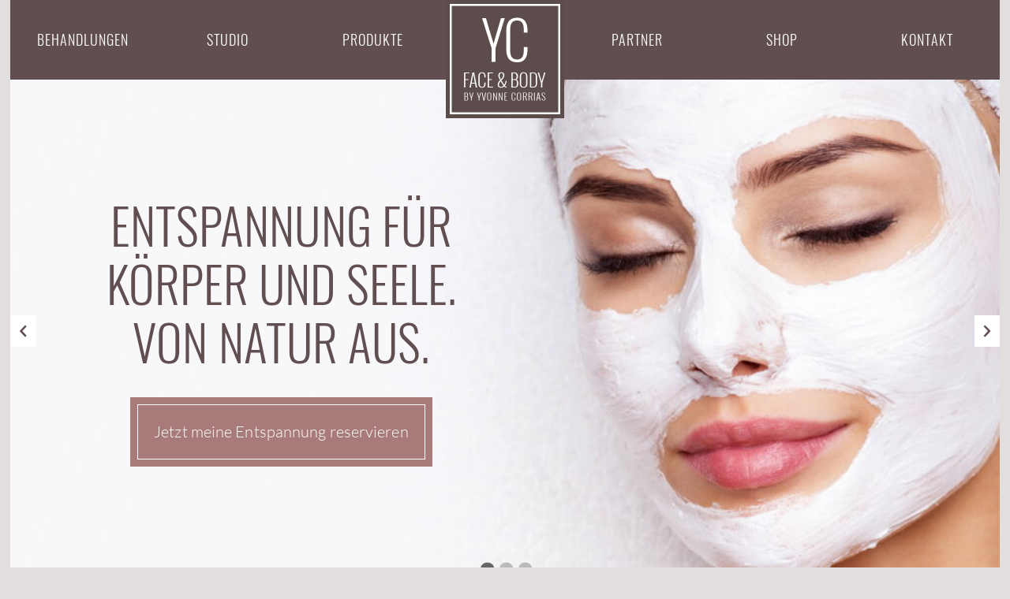

--- FILE ---
content_type: text/html; charset=UTF-8
request_url: https://yvonnecorrias.de/
body_size: 28618
content:
<!DOCTYPE html>
<html lang="de">
<head>
<meta charset="UTF-8">
<title>Startseite - FACE & BODY by Yvonne Corrias | Kosmetikstudio München</title>
<base href="https://yvonnecorrias.de/">
<meta name="robots" content="index,follow">
<meta name="description" content="Das Kosmetikstudio in der Münchner Altstadt -das Herz der Innenstadt- FACE &amp; BODY by Yvonne Corrias bietet Ihnen Entspannung für Körper und Seele. Von Natur aus.">
<meta name="generator" content="Contao Open Source CMS">
<meta name="viewport" content="width=device-width,initial-scale=1.0">
<link rel="stylesheet" href="assets/css/reset.min.css,layout.min.css,responsive.min.css,colorbox.min.css...-2bcd08fc.css"><script src="assets/js/jquery.min.js,contao-utils-bundle.js-fc03b10a.js"></script><!-- images::apple --><link rel="apple-touch-icon" href="/files/relaunch2016/source/favicons/apple-touch-icon.png" sizes="57x57"><link rel="apple-touch-icon" href="/files/relaunch2016/source/favicons/apple-touch-icon-57x57.png" sizes="57x57"><link rel="apple-touch-icon" href="/files/relaunch2016/source/favicons/apple-touch-icon-60x60.png" sizes="60x60"><link rel="apple-touch-icon" href="/files/relaunch2016/source/favicons/apple-touch-icon-72x72.png" sizes="72x72"><link rel="apple-touch-icon" href="/files/relaunch2016/source/favicons/apple-touch-icon-76x76.png" sizes="76x76"><link rel="apple-touch-icon" href="/files/relaunch2016/source/favicons/apple-touch-icon-114x114.png" sizes="114x114"><link rel="apple-touch-icon" href="/files/relaunch2016/source/favicons/apple-touch-icon-120x120.png" sizes="120x120"><link rel="apple-touch-icon" href="/files/relaunch2016/source/favicons/apple-touch-icon-144x144.png" sizes="144x144"><link rel="apple-touch-icon" href="/files/relaunch2016/source/favicons/apple-touch-icon-152x152.png" sizes="152x152"><link rel="apple-touch-icon" href="/files/relaunch2016/source/favicons/apple-touch-icon-180x180.png" sizes="180x180"><!-- images::android --><link rel="icon" type="image/png" href="/files/relaunch2016/source/favicons/android-chrome-36x36.png" sizes="36x36"><link rel="icon" type="image/png" href="/files/relaunch2016/source/favicons/android-chrome-48x48.png" sizes="48x48"><link rel="icon" type="image/png" href="/files/relaunch2016/source/favicons/android-chrome-72x72.png" sizes="72x72"><link rel="icon" type="image/png" href="/files/relaunch2016/source/favicons/android-chrome-96x96.png" sizes="96x96"><link rel="icon" type="image/png" href="/files/relaunch2016/source/favicons/android-chrome-144x144.png" sizes="144x144"><link rel="icon" type="image/png" href="/files/relaunch2016/source/favicons/android-chrome-512x512.png" sizes="512x512"><link rel="icon" type="image/png" href="/files/relaunch2016/source/favicons/android-chrome-192x192.png" sizes="192x192"><link rel="icon" type="image/png" href="/files/relaunch2016/source/favicons/homescreen-192x192.png" sizes="192x192"><!-- images::microsoft --><meta content="/files/relaunch2016/source/favicons/small.jpg" name="msapplication-square70x70logo"><meta content="/files/relaunch2016/source/favicons/medium.jpg" name="msapplication-square150x150logo"><meta content="/files/relaunch2016/source/favicons/wide.jpg" name="msapplication-wide310x150logo"><meta content="/files/relaunch2016/source/favicons/large.jpg" name="msapplication-square310x310logo"><!-- images::icon --><link rel="icon" type="image/png" href="/files/relaunch2016/source/favicons/favicon-16x16.png" sizes="16x16"><link rel="icon" type="image/png" href="/files/relaunch2016/source/favicons/favicon-32x32.png" sizes="32x32"><link rel="icon" type="image/png" href="/files/relaunch2016/source/favicons/favicon-96x96.png" sizes="96x96"><link rel="icon" type="image/png" href="/files/relaunch2016/source/favicons/favicon-128x128.png" sizes="128x128"><link rel="icon" type="image/png" href="/files/relaunch2016/source/favicons/favicon-160x160.png" sizes="160x160"><link rel="icon" type="image/png" href="/files/relaunch2016/source/favicons/favicon-192x192.png" sizes="192x192"><link rel="icon" type="image/png" href="/files/relaunch2016/source/favicons/favicon-196x196.png" sizes="196x196"><!-- additionals::windows --><!-- additionals::ios --><!-- additionals::android --><!-- additionals::webApp --><!-- favicon --><link rel="shortcut icon" type="image/x-icon" href="/files/relaunch2016/source/favicons/favicon.ico" ><link rel="icon" type="image/ico" href="/files/relaunch2016/source/favicons/favicon.ico" >
</head>
<body id="top" class="no-js home">
<div class="custom">
<div id="mobile">
<div class="inside">
<div class="mobile-button-wrapper">
<button class="button-mobile">Menü</button>
<a href="./" title="Zur Startseite" class="logo mobile">
<span>Face & Body by Yvonne Corrias Logo</span>
</a>
</div>  </div>
</div>
<div id="navigation">
<div class="inside">
<!-- indexer::stop -->
<nav class="mod_navigation nav-main block">
<a href="#skipNavigation1" class="invisible">Navigation überspringen</a>
<ul class="level_1">
<li class="submenu sibling first"><a href="behandlungen.html" title="Behandlungen" class="submenu sibling first" aria-haspopup="true">Behandlungen</a>
<ul class="level_2">
<li class="first"><a href="facials.html" title="Facials" class="first">Facials</a></li>
<li><a href="medical-beauty.html" title="Medical Beauty">Medical Beauty</a></li>
<li><a href="augenbrauen-und-wimpern.html" title="Lashes &amp; Brows">Lashes & Brows</a></li>
<li><a href="wirkstoffe.html" title="Wirkstoffe">Wirkstoffe</a></li>
<li class="last"><a href="gutscheine.html" title="Gutscheine" class="last">Gutscheine</a></li>
</ul>
</li>
<li class="submenu sibling"><a href="studio.html" title="Studio" class="submenu sibling" aria-haspopup="true">Studio</a>
<ul class="level_2">
<li class="first last"><a href="kundenmeinungen.html" title="Kundenmeinungen" class="first last">Kundenmeinungen</a></li>
</ul>
</li>
<li class="sibling"><a href="produkte.html" title="Produkte" class="sibling">Produkte</a></li>
<li class="active home"><strong class="active home">Startseite</strong></li>
<li class="sibling"><a href="partner.html" title="Partner" class="sibling">Partner</a></li>
<li class="sibling"><a href="shop.html" title="Shop" class="sibling">Shop</a></li>
<li class="sibling last"><a href="kontakt.html" title="Kontakt" class="sibling last">Kontakt</a></li>
</ul>
<span id="skipNavigation1" class="invisible"></span>
</nav>
<!-- indexer::continue -->
<div class="phone-wrapper">
<div class="ce_text head_phone block">
<p>089.12 59 04 09</p>
</div>
</div>  </div>
</div>
</div>
<div id="wrapper">
<header id="header">
<div class="inside">
<div class="mod_article block" id="article-87">
<div class="ce_sliderStart block">
<div class="content-slider" data-config="8000,300,0,1">
<div class="slider-wrapper">
<div class="ce_text block">
<figure class="image_container float_above">
<picture>
<source srcset="assets/images/c/Startseite---Face-%26-Body-by-Yvonne-Corrias-d2974c00.jpg 500w, assets/images/1/Startseite---Face-%26-Body-by-Yvonne-Corrias-418e9f23.jpg 1000w" sizes="(min-width: 1px) and (max-width: 480px) 500px" media="(min-width: 1px) and (max-width: 480px)" width="500" height="264">
<source srcset="assets/images/0/Startseite---Face-%26-Body-by-Yvonne-Corrias-9e0c23e8.jpg 960w, assets/images/9/Startseite---Face-%26-Body-by-Yvonne-Corrias-897e08da.jpg 1920w" sizes="(min-width: 481px) and (max-width: 960px) 960px" media="(min-width: 481px) and (max-width: 960px)" width="960" height="506">
<source srcset="assets/images/1/Startseite---Face-%26-Body-by-Yvonne-Corrias-418e9f23.jpg 1000w, files/relaunch2016/content/headerbilder/Startseite---Face-%26-Body-by-Yvonne-Corrias.jpg 2000w" sizes="(min-width: 961px) and (max-width: 1280px) 1000px" media="(min-width: 961px) and (max-width: 1280px)" width="1000" height="528">
<source srcset="assets/images/9/Startseite---Face-%26-Body-by-Yvonne-Corrias-65947f65.jpg 1400w, files/relaunch2016/content/headerbilder/Startseite---Face-%26-Body-by-Yvonne-Corrias.jpg 2000w" sizes="(min-width: 1281px) 1400px" media="(min-width: 1281px)" width="1400" height="739">
<img src="files/relaunch2016/content/headerbilder/Startseite---Face-%26-Body-by-Yvonne-Corrias.jpg" width="2000" height="1055" alt="" loading="lazy">
</picture>
</figure>
<div class="textWrapper">
<p>Entspannung für Körper und Seele.<br>Von Natur aus.</p>
<p><a href="facials.html">Jetzt meine Entspannung reservieren</a></p>    </div>
</div>
<div class="ce_text block">
<figure class="image_container float_above">
<picture>
<source srcset="assets/images/7/Produkte---Header-Face-%26-Body-by-Yvonne-Corrias.jpg-1030f4ef.jpg 500w, assets/images/e/Produkte---Header-Face-%26-Body-by-Yvonne-Corrias.jpg-733c7c38.jpg 1000w" sizes="(min-width: 1px) and (max-width: 480px) 500px" media="(min-width: 1px) and (max-width: 480px)" width="500" height="274">
<source srcset="assets/images/f/Produkte---Header-Face-%26-Body-by-Yvonne-Corrias.jpg-9082b9fc.jpg 960w, assets/images/5/Produkte---Header-Face-%26-Body-by-Yvonne-Corrias.jpg-c7b8fd4c.jpg 1920w" sizes="(min-width: 481px) and (max-width: 960px) 960px" media="(min-width: 481px) and (max-width: 960px)" width="960" height="526">
<source srcset="assets/images/e/Produkte---Header-Face-%26-Body-by-Yvonne-Corrias.jpg-733c7c38.jpg 1000w, assets/images/a/Produkte---Header-Face-%26-Body-by-Yvonne-Corrias.jpg-105843cd.jpg 2000w" sizes="(min-width: 961px) and (max-width: 1280px) 1000px" media="(min-width: 961px) and (max-width: 1280px)" width="1000" height="548">
<source srcset="assets/images/0/Produkte---Header-Face-%26-Body-by-Yvonne-Corrias.jpg-71602cbf.jpg 1400w, files/relaunch2016/content/headerbilder/Produkte---Header-Face-%26-Body-by-Yvonne-Corrias.jpg.jpg 2632w" sizes="(min-width: 1281px) 1400px" media="(min-width: 1281px)" width="1400" height="768">
<img src="files/relaunch2016/content/headerbilder/Produkte---Header-Face-%26-Body-by-Yvonne-Corrias.jpg.jpg" width="2632" height="1443" alt="" loading="lazy">
</picture>
</figure>
<div class="textWrapper">
<h1 style="text-align: center;"><br><br>Nachhaltig.<br>Natürlich.<br>Ehrlich.<br><br></h1>    </div>
</div>
<div class="ce_text block">
<figure class="image_container float_above">
<picture>
<source srcset="assets/images/d/Shop---Wirkstoffe---Header-Face-%26-Body-by-Yvonne-Corrias.jpg-edafba09.jpg 500w, assets/images/e/Shop---Wirkstoffe---Header-Face-%26-Body-by-Yvonne-Corrias.jpg-fc5d3c9c.jpg 1000w" sizes="(min-width: 1px) and (max-width: 480px) 500px" media="(min-width: 1px) and (max-width: 480px)" width="500" height="165">
<source srcset="assets/images/3/Shop---Wirkstoffe---Header-Face-%26-Body-by-Yvonne-Corrias.jpg-11eb7a1d.jpg 960w, assets/images/0/Shop---Wirkstoffe---Header-Face-%26-Body-by-Yvonne-Corrias.jpg-dba4c897.jpg 1920w" sizes="(min-width: 481px) and (max-width: 960px) 960px" media="(min-width: 481px) and (max-width: 960px)" width="960" height="316">
<source srcset="assets/images/e/Shop---Wirkstoffe---Header-Face-%26-Body-by-Yvonne-Corrias.jpg-fc5d3c9c.jpg 1000w, assets/images/9/Shop---Wirkstoffe---Header-Face-%26-Body-by-Yvonne-Corrias.jpg-716492fa.jpg 2000w" sizes="(min-width: 961px) and (max-width: 1280px) 1000px" media="(min-width: 961px) and (max-width: 1280px)" width="1000" height="329">
<source srcset="assets/images/9/Shop---Wirkstoffe---Header-Face-%26-Body-by-Yvonne-Corrias.jpg-27258e3d.jpg 1400w, files/relaunch2016/content/headerbilder/Shop---Wirkstoffe---Header-Face-%26-Body-by-Yvonne-Corrias.jpg.jpg 2166w" sizes="(min-width: 1281px) 1400px" media="(min-width: 1281px)" width="1400" height="461">
<img src="files/relaunch2016/content/headerbilder/Shop---Wirkstoffe---Header-Face-%26-Body-by-Yvonne-Corrias.jpg.jpg" width="2166" height="713" alt="" loading="lazy">
</picture>
</figure>
<div class="textWrapper">
<h1 style="text-align: center;"><br><br>HÖCHSTE ANSPRÜCHE.<br>STRAHLENDE ERGEBNISSE.<br><br></h1>    </div>
</div>
</div>
</div>
<nav class="slider-control">
<a href="#" class="slider-prev"><span>Zurück</span></a>
<span class="slider-menu"></span>
<a href="#" class="slider-next"><span>Vorwärts</span></a>
</nav>
</div>
</div>
</div>
</header>
<div id="container">
<main id="main">
<div class="inside">
<div class="mod_article bg-brown-dark partner block" id="article-16">
<div class="ce_text white block">
<h3 style="text-align: center;">Face &amp; Body by Yvonne Corrias ist zertifizierte Partnerin folgender Marken</h3>
</div>
<div class="ce_gallery block">
<ul class="logos cols_4" itemscope itemtype="http://schema.org/ImageGallery">
<li class="row_0 row_first row_last even col_0 col_first">
<figure class="image_container">
<a href="https://www.age-attraction.de/" target="_blank" rel="noreferrer noopener">
<picture>
<source srcset="assets/images/1/AgeAttraction_LOGO_380x71_orange-%282%29-b39e2f36.png 200w, assets/images/6/AgeAttraction_LOGO_380x71_orange-%282%29-94f31353.png 400w" sizes="(min-width: 1px) and (max-width: 960px)" media="(min-width: 1px) and (max-width: 960px)" width="200" height="37">
<source srcset="files/relaunch2016/content/logos/AgeAttraction_LOGO_380x71_orange-%282%29.png 642w" sizes="(min-width: 961px) 30vw" media="(min-width: 961px)" width="642" height="120">
<img src="files/relaunch2016/content/logos/AgeAttraction_LOGO_380x71_orange-%282%29.png" width="642" height="120" alt="" loading="lazy">
</picture>
</a>
</figure>
</li>
<li class="row_0 row_first row_last even col_1">
<figure class="image_container">
<a href="http://www.grandel-institut.de" target="_blank" rel="noreferrer noopener">
<picture>
<source srcset="assets/images/a/DRG_Logo_transparent-f01d3138.png 200w, assets/images/2/DRG_Logo_transparent-d2a1b6bf.png 400w" sizes="(min-width: 1px) and (max-width: 960px)" media="(min-width: 1px) and (max-width: 960px)" width="200" height="24">
<source srcset="files/relaunch2016/content/logos/DRG_Logo_transparent.png 804w" sizes="(min-width: 961px) 30vw" media="(min-width: 961px)" width="804" height="97">
<img src="files/relaunch2016/content/logos/DRG_Logo_transparent.png" width="804" height="97" alt="" loading="lazy">
</picture>
</a>
</figure>
</li>
<li class="row_0 row_first row_last even col_2">
<figure class="image_container">
<a href="http://www.dr-baumann.com/de" target="_blank" rel="noreferrer noopener">
<picture>
<source srcset="assets/images/5/Logo_DR-BAUMANN_sw-33ed997a.png 200w, assets/images/3/Logo_DR-BAUMANN_sw-2f864dd1.png 400w" sizes="(min-width: 1px) and (max-width: 960px)" media="(min-width: 1px) and (max-width: 960px)" width="200" height="68">
<source srcset="files/relaunch2016/content/logos/Logo_DR-BAUMANN_sw.png 1246w" sizes="(min-width: 961px) 30vw" media="(min-width: 961px)" width="1246" height="426">
<img src="files/relaunch2016/content/logos/Logo_DR-BAUMANN_sw.png" width="1246" height="426" alt="" loading="lazy">
</picture>
</a>
</figure>
</li>
</ul>
</div>
</div>
<div class="mod_article block" id="article-1">
<h2 class="ce_headline center">
Sinnliche Behandlungen aus der Quelle der Natur geniessen</h2>
<div class="flex-container">
<div class="ce_text square block">
<a href="facials.html" class="link">
<div class="text-wrapper">
<div>
<h3>Facials</h3>
</div>
</div>
</a>
<figure class="image_container float_below">
<a href="facials.html">
<img src="files/relaunch2016/content/placeholder/Startseite---Facials-Face-%26-Body-by-Yvonne-Corrias.jpg" width="1000" height="664" alt="">
</a>
</figure>
</div>
<div class="ce_text square block">
<a href="medical-beauty.html" class="link">
<div class="text-wrapper">
<div>
<h3>Medical Beauty</h3>
</div>
</div>
</a>
<figure class="image_container float_below">
<a href="medical-beauty.html">
<img src="files/relaunch2016/content/placeholder/Startseite---Leistungen02-Medical-Beauty-Face-and-Body-by-Yvonne-Corrias.jpg" width="407" height="335" alt="">
</a>
</figure>
</div>
<div class="ce_text square block">
<a href="augenbrauen-und-wimpern.html" class="link">
<div class="text-wrapper">
<div>
<h3>Lashes &amp; Brows</h3>
</div>
</div>
</a>
<figure class="image_container float_below">
<a href="augenbrauen-und-wimpern.html">
<img src="files/relaunch2016/content/placeholder/Startseite---Lashes-%26-Brows-Face-and-Body-by-Yvonne-Corrias.jpg" width="1000" height="1000" alt="">
</a>
</figure>
</div>
</div>
<div class="ce_hyperlink cta-color center block">
<div class="cta-wrapper">
<a href="behandlungen.html" class="hyperlink_txt" title="Meine Behandlungsmöglichkeiten kennenlernen"><span>Meine Behandlungsmöglichkeiten kennenlernen</span></a>
</div>
</div>
</div>
<div class="mod_article bg-brown-dark flex-container goldenratio teaser block" id="article-17">
<div class="text-wrapper">
<div class="ce_text white block">
<h3>BEAUTY SKIN & ANTI-AGING</h3>
<p>Erleben Sie einen Moment purer Verwöhnung – intensive Pflege, die sofortige Elastizität und spürbare Festigkeit schenkt. <br><br>Für einen Teint, der strahlt, porenfein wirkt und Ihre natürliche Schönheit auf elegante Weise unterstreicht.</p>
</div>
<div class="ce_hyperlink cta-white block">
<div class="cta-wrapper">
<a href="facials.html" class="hyperlink_txt" title="Details der Behandlung"><span>Details der Behandlungen</span></a>
</div>
</div>
</div>
<div class="ce_image block">
<figure class="image_container">
<picture>
<source srcset="files/relaunch2016/content/placeholder/Startseite---Neueste-Behandlungen-Face-and-Body-by-Yvonne-Corrias.jpg 3775w" sizes="(min-width: 1px) and (max-width: 960px) 100vw" media="(min-width: 1px) and (max-width: 960px)" width="3775" height="2063">
<source srcset="assets/images/6/Startseite---Neueste-Behandlungen-Face-and-Body-by-Yvonne-Corrias-c6e4ca50.jpg 1000w, assets/images/3/Startseite---Neueste-Behandlungen-Face-and-Body-by-Yvonne-Corrias-7d1415bc.jpg 2000w" sizes="(min-width: 961px)  1000px" media="(min-width: 961px)" width="1000" height="546">
<img src="files/relaunch2016/content/placeholder/Startseite---Neueste-Behandlungen-Face-and-Body-by-Yvonne-Corrias.jpg" width="3775" height="2063" alt="" loading="lazy">
</picture>
</figure>
</div>
</div>
<div class="mod_article flex-container goldenratio-reverse teaser block" id="article-19">
<div class="text-wrapper">
<div class="ce_text block">
<h3>Hochwertige Produkte. Maximale Wirksamkeit. </h3>
<p>DAS BESTE AUS NATUR UND WISSENSCHAFT MADE IN GERMANY<br><br>Lassen Sie sich bei FACE &amp; BODY by Yvonne Corrias ganz persönlich in die Welt Ihrer Hautpflege entführen. Jedes Treatment ist ein Moment voller Achtsamkeit und Sinnlichkeit, in dem ich Ihre Haut verwöhne, stärke und zum Strahlen bringe – für eine natürliche Schönheit, die man sieht und fühlt.</p>
</div>
<div class="ce_hyperlink cta-color block">
<div class="cta-wrapper">
<a href="produkte.html" class="hyperlink_txt" title="Passende Produkte finden"><span>Passende Produkte finden</span></a>
</div>
</div>
</div>
<div class="ce_image block">
<figure class="image_container">
<picture>
<source srcset="files/relaunch2016/content/headerbilder/Startseite---Karussel03-Face-%26-Body-by-Yvonne-Corrias.jpg.jpg 2658w" sizes="(min-width: 1px) and (max-width: 960px) 100vw" media="(min-width: 1px) and (max-width: 960px)" width="2658" height="2658">
<source srcset="assets/images/5/Startseite---Karussel03-Face-%26-Body-by-Yvonne-Corrias.jpg-d07e97ba.jpg 1000w, assets/images/6/Startseite---Karussel03-Face-%26-Body-by-Yvonne-Corrias.jpg-8e32bf4c.jpg 2000w" sizes="(min-width: 961px)  1000px" media="(min-width: 961px)" width="1000" height="1000">
<img src="files/relaunch2016/content/headerbilder/Startseite---Karussel03-Face-%26-Body-by-Yvonne-Corrias.jpg.jpg" width="2658" height="2658" alt="" loading="lazy">
</picture>
</figure>
</div>
</div>
<div class="mod_article bg-brown-dark flex-container goldenratio teaser block" id="article-21">
<div class="text-wrapper">
<div class="ce_text white block">
<h3>Ihr Moment purer Verwöhnung</h3>
<p>Bei FACE &amp; BODY by Yvonne Corrias wird jeder Moment zu einem sinnlichen Erlebnis. Tauchen Sie ein in Treatments, die Ihre Haut verwöhnen, Ihre Sinne berühren und Ihre natürliche Ausstrahlung zum Leuchten bringen. Anspruchsvolle Pflege, innovative Methoden und erlesene Produktlinien vereinen sich zu einer luxuriösen Harmonie – das Beste aus Natur und Wissenschaft für Ihre tägliche Freude am Schön- und Gesundsein.</p>
</div>
<div class="ce_hyperlink cta-white block">
<div class="cta-wrapper">
<a href="studio.html" class="hyperlink_txt" title="FACE &amp; BODY Studio erkunden"><span>FACE & BODY Studio erkunden</span></a>
</div>
</div>
</div>
<div class="ce_image block">
<figure class="image_container">
<picture>
<source srcset="files/relaunch2016/content/headerbilder/yvonne-corrias-studio-020.jpg 758w" sizes="(min-width: 1px) and (max-width: 960px) 100vw" media="(min-width: 1px) and (max-width: 960px)" width="758" height="546">
<source srcset="files/relaunch2016/content/headerbilder/yvonne-corrias-studio-020.jpg 758w" sizes="(min-width: 961px)  1000px" media="(min-width: 961px)" width="758" height="546">
<img src="files/relaunch2016/content/headerbilder/yvonne-corrias-studio-020.jpg" width="758" height="546" alt="" loading="lazy">
</picture>
</figure>
</div>
</div>
<div class="mod_article flex-container goldenratio-reverse teaser block" id="article-22">
<div class="text-wrapper">
<div class="ce_text block">
<h3>Für Augenblicke voller Wohlgefühl</h3>
<p>Verschenken Sie Momente purer Entspannung, Pflege und strahlender Schönheit mit einem Gutschein für FACE &amp; BODY by Yvonne Corrias - Luxus, der unter die Haut geht.</p>
</div>
<div class="ce_hyperlink cta-color block">
<div class="cta-wrapper">
<a href="gutscheine.html" class="hyperlink_txt" title="Meinen Gutschein erhalten"><span>Meinen Gutschein erhalten</span></a>
</div>
</div>
</div>
<div class="ce_image block">
<figure class="image_container">
<picture>
<source srcset="files/relaunch2016/content/placeholder/Startseite---Gutschein-Face-and-Body-by-Yvonne-Corrias.jpg 1000w" sizes="(min-width: 1px) and (max-width: 960px) 100vw" media="(min-width: 1px) and (max-width: 960px)" width="1000" height="667">
<source srcset="files/relaunch2016/content/placeholder/Startseite---Gutschein-Face-and-Body-by-Yvonne-Corrias.jpg 1000w" sizes="(min-width: 961px)  1000px" media="(min-width: 961px)" width="1000" height="667">
<img src="files/relaunch2016/content/placeholder/Startseite---Gutschein-Face-and-Body-by-Yvonne-Corrias.jpg" width="1000" height="667" alt="" loading="lazy">
</picture>
</figure>
</div>
</div>
</div>
</main>
</div>
<footer id="footer">
<div class="inside">
<div class="ce_text block">
<h5>Kontakt</h5>
<p>FACE &amp; BODY by Yvonne Corrias<br>Brunnstr. 3 - Asam-Hof<br>80331 München-Altstadt</p>
<p>Telefon +49 (0)89.12590409<br>Mobil +49 (0)173.7373096</p>
<p>&nbsp;</p>
</div>
<div class="ce_text block">
<h5>Öffnungszeiten</h5>
<p><strong>MO | DI | DO | FR</strong><br>11.00 - 18.00 Uhr<br><br><strong>Jeden 2. Samstag</strong><br>11.00 - 16.00 Uhr</p>
</div>
<div class="ce_text block">
<h5>Behandlungen</h5>
<p><strong>MO | DI | MI | DO | FR | SA</strong><br>10.00 - 19.00 Uhr<br><br>Termine nur nach Vereinbarung. <br>Buchungen bitte an &#109;&#x61;&#105;&#x6C;&#64;&#x79;&#118;&#x6F;&#110;&#x6E;&#101;&#x63;&#111;&#x72;&#114;&#x69;&#97;&#x73;&#46;&#x64;&#101;.<br><br></p>
</div>
</div>
</footer>
</div>
<div class="custom">
<div id="nav-meta">
<div class="inside">
<!-- indexer::stop -->
<nav class="mod_navigation nav-meta block">
<a href="#skipNavigation7" class="invisible">Navigation überspringen</a>
<ul class="level_1">
<li class="social social-fb first"><a href="https://www.facebook.com/yvonnecorrias" title="Facebook" class="social social-fb first" target="_blank" rel="noreferrer noopener">Facebook</a></li>
<li><a href="http://www.yelp.de/biz/yc-face-und-body-m%C3%BCnchen-5" title="Yelp" target="_blank" rel="noreferrer noopener">Yelp</a></li>
<li><a href="datenschutz.html" title="Datenschutz">Datenschutz</a></li>
<li><a href="impressum.html" title="Impressum">Impressum</a></li>
<li class="last"><a href="agb.html" title="AGB" class="last">AGB</a></li>
</ul>
<span id="skipNavigation7" class="invisible"></span>
</nav>
<!-- indexer::continue -->
<div class="copyright">© 2011 – 2026 Yvonne Corrias</div>  </div>
</div>
</div>
<!-- Contao 4.4.18 j_accordion.html5 -->
<script src="assets/jquery-ui/js/jquery-ui.min.js"></script>
<script>jQuery(function($){$(document).accordion({heightStyle:'content',header:'.toggler',active:!1,collapsible:!0,create:function(event,ui){ui.header.addClass('active');$('.toggler').attr('tabindex',0)},activate:function(event,ui){ui.newHeader.addClass('active');ui.oldHeader.removeClass('active');$('.toggler').attr('tabindex',0);var scrollTop=$(".accordion").scrollTop();if(!ui.newHeader.length)return;var top=$(ui.newHeader).offset().top;$("html,body").animate({scrollTop:scrollTop+top-110},"fast")}})})</script>
<script src="assets/colorbox/js/colorbox.min.js?v=1.6.6"></script>
<script>jQuery(function($){$('a[data-lightbox]').map(function(){$(this).colorbox({loop:!1,rel:$(this).attr('data-lightbox'),maxWidth:'95%',maxHeight:'95%'})})})</script>
<script>(function(){if(navigator.cookieEnabled)return;var e=document.querySelectorAll('input[name="REQUEST_TOKEN"]'),t,c,i;for(i=0;i<e.length;i++){c=e[i].parentNode;if('formbody'!==c.className)return;t=document.createElement('p');t.className='error nocookie';t.innerHTML='Sie werden dieses Formular nicht absenden können, da Sie Cookies in Ihrem Browser deaktiviert haben.';c.insertBefore(t,c.firstChild)}})()</script>
<script src="assets/swipe/js/swipe.min.js?v=2.2.0"></script>
<script>(function(){var e=document.querySelectorAll('.content-slider, .slider-control'),c,i;for(i=0;i<e.length;i+=2){c=e[i].getAttribute('data-config').split(',');new Swipe(e[i],{'auto':parseInt(c[0]),'speed':parseInt(c[1]),'startSlide':parseInt(c[2]),'continuous':parseInt(c[3]),'menu':e[i+1]})}})()</script>
<script src="files/relaunch2016/source/scripte/scrollmagic-min.js?v=0c26e707"></script><script src="files/relaunch2016/source/scripte/frontend.js?v=0c26e707"></script><script type="application/ld+json">
[
    {
        "@context": "https:\/\/schema.org",
        "@graph": [
            {
                "@type": "WebPage"
            },
            {
                "@id": "#\/schema\/image\/038091ad-3489-11e6-a2d4-74d435e09156",
                "@type": "ImageObject",
                "contentUrl": "files\/relaunch2016\/content\/headerbilder\/Startseite---Face-%26-Body-by-Yvonne-Corrias.jpg"
            },
            {
                "@id": "#\/schema\/image\/359046af-2771-11eb-ba75-1402ec882304",
                "@type": "ImageObject",
                "contentUrl": "files\/relaunch2016\/content\/headerbilder\/Produkte---Header-Face-%26-Body-by-Yvonne-Corrias.jpg.jpg"
            },
            {
                "@id": "#\/schema\/image\/cf620780-283f-11eb-ba75-1402ec882304",
                "@type": "ImageObject",
                "contentUrl": "files\/relaunch2016\/content\/headerbilder\/Shop---Wirkstoffe---Header-Face-%26-Body-by-Yvonne-Corrias.jpg.jpg"
            },
            {
                "@id": "#\/schema\/image\/ffd54ae9-3628-11e6-a2d4-74d435e09156",
                "@type": "ImageObject",
                "contentUrl": "files\/relaunch2016\/content\/placeholder\/Startseite---Facials-Face-%26-Body-by-Yvonne-Corrias.jpg"
            },
            {
                "@id": "#\/schema\/image\/efc3e278-2777-11eb-ba75-1402ec882304",
                "@type": "ImageObject",
                "contentUrl": "files\/relaunch2016\/content\/placeholder\/Startseite---Leistungen02-Medical-Beauty-Face-and-Body-by-Yvonne-Corrias.jpg"
            },
            {
                "@id": "#\/schema\/image\/4115ac3a-3629-11e6-a2d4-74d435e09156",
                "@type": "ImageObject",
                "contentUrl": "files\/relaunch2016\/content\/placeholder\/Startseite---Lashes-%26-Brows-Face-and-Body-by-Yvonne-Corrias.jpg"
            },
            {
                "@id": "#\/schema\/image\/94d4645b-c00a-11ec-bc30-001a4a050796",
                "@type": "ImageObject",
                "contentUrl": "files\/relaunch2016\/content\/headerbilder\/Startseite---Karussel03-Face-%26-Body-by-Yvonne-Corrias.jpg.jpg"
            },
            {
                "@id": "#\/schema\/image\/3db782a8-8b98-11ed-bcd1-001a4a050796",
                "@type": "ImageObject",
                "contentUrl": "files\/relaunch2016\/content\/headerbilder\/yvonne-corrias-studio-020.jpg"
            }
        ]
    },
    {
        "@context": "https:\/\/schema.contao.org",
        "@graph": [
            {
                "@type": "Page",
                "fePreview": false,
                "groups": [],
                "noSearch": false,
                "pageId": 2,
                "protected": false,
                "title": "Startseite"
            }
        ]
    }
]
</script></body>
</html>

--- FILE ---
content_type: text/css
request_url: https://yvonnecorrias.de/assets/css/reset.min.css,layout.min.css,responsive.min.css,colorbox.min.css...-2bcd08fc.css
body_size: 72676
content:
header,footer,nav,section,aside,main,article,figure,figcaption{display:block}body,div,h1,h2,h3,h4,h5,h6,p,blockquote,pre,code,ol,ul,li,dl,dt,dd,figure,table,th,td,form,fieldset,legend,input,textarea{margin:0;padding:0}table{border-spacing:0;border-collapse:collapse}caption,th,td{text-align:left;text-align:start;vertical-align:top}abbr,acronym{font-variant:normal;border-bottom:1px dotted #666;cursor:help}blockquote,q{quotes:none}fieldset,img,iframe{border:0}ul{list-style-type:none}sup{vertical-align:text-top}sub{vertical-align:text-bottom}del{text-decoration:line-through}ins{text-decoration:none}body{font:12px/1 "Lucida Grande","Lucida Sans Unicode",Verdana,sans-serif;color:#000}input,button,textarea,select{font-family:inherit;font-size:99%;font-weight:inherit}pre,code{font-family:Monaco,monospace}h1,h2,h3,h4,h5,h6{font-size:100%;font-weight:400}h1{font-size:1.8333em}h2{font-size:1.6667em}h3{font-size:1.5em}h4{font-size:1.3333em}table{font-size:inherit}caption,th{font-weight:700}a{color:#00f}h1,h2,h3,h4,h5,h6{margin-top:1em}h1,h2,h3,h4,h5,h6,p,pre,blockquote,table,ol,ul,form{margin-bottom:12px}
body,form,figure{margin:0;padding:0}img{border:0}header,footer,nav,section,aside,article,figure,figcaption{display:block}body{font-size:100.01%}select,input,textarea{font-size:99%}#container,.inside{position:relative}#main,#left,#right{float:left;position:relative}#main{width:100%}#left{margin-left:-100%}#right{margin-right:-100%}#footer{clear:both}#main .inside{min-height:1px}.ce_gallery>ul,.content-gallery>ul{margin:0;padding:0;overflow:hidden;list-style:none}.ce_gallery>ul li,.content-gallery>ul li{float:left}.ce_gallery>ul li.col_first,.content-gallery>ul li.col_first{clear:left}.float_left,.media--left>figure{float:left}.float_right,.media--right>figure{float:right}.block{overflow:hidden}.clear,#clear{height:.1px;font-size:.1px;line-height:.1px;clear:both}.invisible{border:0;clip:rect(0 0 0 0);height:1px;margin:-1px;overflow:hidden;padding:0;position:absolute;width:1px}.custom{display:block}#container:after,.custom:after{content:"";display:table;clear:both}
@media (max-width:767px){#wrapper{margin:0;width:auto}#container{padding-left:0;padding-right:0}#main,#left,#right{float:none;width:auto}#left{right:0;margin-left:0}#right{margin-right:0}}img{max-width:100%;height:auto}.ie7 img{-ms-interpolation-mode:bicubic}.ie8 img{width:auto}.audio_container audio{max-width:100%}.video_container video{max-width:100%;height:auto}.aspect,.responsive{position:relative;height:0}.aspect iframe,.responsive iframe{position:absolute;top:0;left:0;width:100%;height:100%}.aspect--16\:9,.responsive.ratio-169{padding-bottom:56.25%}.aspect--16\:10,.responsive.ratio-1610{padding-bottom:62.5%}.aspect--21\:9,.responsive.ratio-219{padding-bottom:42.8571%}.aspect--4\:3,.responsive.ratio-43{padding-bottom:75%}.aspect--3\:2,.responsive.ratio-32{padding-bottom:66.6666%}
#colorbox,#cboxOverlay,#cboxWrapper{position:absolute;top:0;left:0;z-index:9999;overflow:hidden;-webkit-transform:translate3d(0,0,0)}#cboxWrapper{max-width:none}#cboxOverlay{position:fixed;width:100%;height:100%}#cboxMiddleLeft,#cboxBottomLeft{clear:left}#cboxContent{position:relative}#cboxLoadedContent{overflow:auto;-webkit-overflow-scrolling:touch}#cboxTitle{margin:0}#cboxLoadingOverlay,#cboxLoadingGraphic{position:absolute;top:0;left:0;width:100%;height:100%}#cboxPrevious,#cboxNext,#cboxClose,#cboxSlideshow{cursor:pointer}.cboxPhoto{float:left;margin:auto;border:0;display:block;max-width:none;-ms-interpolation-mode:bicubic}.cboxIframe{width:100%;height:100%;display:block;border:0;padding:0;margin:0}#colorbox,#cboxContent,#cboxLoadedContent{box-sizing:content-box;-moz-box-sizing:content-box;-webkit-box-sizing:content-box}#cboxOverlay{background:#000;opacity:.9;filter:alpha(opacity = 90)}#colorbox{outline:0}#cboxContent{margin-top:20px;background:#000}.cboxIframe{background:#fff}#cboxError{padding:50px;border:1px solid #ccc}#cboxLoadedContent{border:5px solid #000;background:#fff}#cboxTitle{position:absolute;top:-20px;left:0;color:#ccc}#cboxCurrent{position:absolute;top:-20px;right:0;color:#ccc}#cboxLoadingGraphic{background:url(../../assets/colorbox/images/loading.gif) no-repeat center center}#cboxPrevious,#cboxNext,#cboxSlideshow,#cboxClose{border:0;padding:0;margin:0;overflow:visible;width:auto;background:0 0}#cboxPrevious:active,#cboxNext:active,#cboxSlideshow:active,#cboxClose:active{outline:0}#cboxSlideshow{position:absolute;top:-20px;right:90px;color:#fff}#cboxPrevious{position:absolute;top:50%;left:5px;margin-top:-32px;background:url(../../assets/colorbox/images/controls.png) no-repeat top left;width:28px;height:65px;text-indent:-9999px}#cboxPrevious:hover{background-position:bottom left}#cboxNext{position:absolute;top:50%;right:5px;margin-top:-32px;background:url(../../assets/colorbox/images/controls.png) no-repeat top right;width:28px;height:65px;text-indent:-9999px}#cboxNext:hover{background-position:bottom right}#cboxClose{position:absolute;top:5px;right:5px;display:block;background:url(../../assets/colorbox/images/controls.png) no-repeat top center;width:38px;height:19px;text-indent:-9999px}#cboxClose:hover{background-position:bottom center}
.content-slider{overflow:hidden;visibility:hidden;position:relative}.slider-wrapper{overflow:hidden;position:relative}.slider-wrapper>*{float:left;width:100%;position:relative}.slider-control{height:30px;position:relative}.slider-control a,.slider-control .slider-menu{position:absolute;top:9px;display:inline-block}.slider-control .slider-prev{left:0}.slider-control .slider-next{right:0}.slider-control .slider-menu{top:0;width:50%;left:50%;margin-left:-25%;font-size:27px;text-align:center}.slider-control .slider-menu b{color:#bbb;cursor:pointer}.slider-control .slider-menu b.active{color:#666}
/* COLORS */
/* FONTS */
/* FONTS */
/* oswald-300 - latin */
@font-face {
  font-family: 'Oswald';
  font-style: normal;
  font-weight: 300;
  src: url("../../files/relaunch2016/source/fonts/oswald-v17-latin-300.eot");
  /* IE9 Compat Modes */
  src: local("Oswald Light"), local("Oswald-Light"), url("../../files/relaunch2016/source/fonts/oswald-v17-latin-300.eot?#iefix") format("embedded-opentype"), url("../../files/relaunch2016/source/fonts/oswald-v17-latin-300.woff2") format("woff2"), url("../../files/relaunch2016/source/fonts/oswald-v17-latin-300.woff") format("woff"), url("../../files/relaunch2016/source/fonts/oswald-v17-latin-300.ttf") format("truetype"), url("../../files/relaunch2016/source/fonts/oswald-v17-latin-300.svg#Oswald") format("svg");
  /* Legacy iOS */ }
/* lato-300 - latin */
@font-face {
  font-family: 'Lato';
  font-style: normal;
  font-weight: 300;
  src: url("../../files/relaunch2016/source/fonts/lato-v15-latin-300.eot");
  /* IE9 Compat Modes */
  src: local("Lato Light"), local("Lato-Light"), url("../../files/relaunch2016/source/fonts/lato-v15-latin-300.eot?#iefix") format("embedded-opentype"), url("../../files/relaunch2016/source/fonts/lato-v15-latin-300.woff2") format("woff2"), url("../../files/relaunch2016/source/fonts/lato-v15-latin-300.woff") format("woff"), url("../../files/relaunch2016/source/fonts/lato-v15-latin-300.ttf") format("truetype"), url("../../files/relaunch2016/source/fonts/lato-v15-latin-300.svg#Lato") format("svg");
  /* Legacy iOS */ }
/* lato-300italic - latin */
@font-face {
  font-family: 'Lato';
  font-style: italic;
  font-weight: 300;
  src: url("../../files/relaunch2016/source/fonts/lato-v15-latin-300italic.eot");
  /* IE9 Compat Modes */
  src: local("Lato Light Italic"), local("Lato-LightItalic"), url("../../files/relaunch2016/source/fonts/lato-v15-latin-300italic.eot?#iefix") format("embedded-opentype"), url("../../files/relaunch2016/source/fonts/lato-v15-latin-300italic.woff2") format("woff2"), url("../../files/relaunch2016/source/fonts/lato-v15-latin-300italic.woff") format("woff"), url("../../files/relaunch2016/source/fonts/lato-v15-latin-300italic.ttf") format("truetype"), url("../../files/relaunch2016/source/fonts/lato-v15-latin-300italic.svg#Lato") format("svg");
  /* Legacy iOS */ }
/* lato-700 - latin */
@font-face {
  font-family: 'Lato';
  font-style: normal;
  font-weight: 700;
  src: url("../../files/relaunch2016/source/fonts/lato-v15-latin-700.eot");
  /* IE9 Compat Modes */
  src: local("Lato Bold"), local("Lato-Bold"), url("../../files/relaunch2016/source/fonts/lato-v15-latin-700.eot?#iefix") format("embedded-opentype"), url("../../files/relaunch2016/source/fonts/lato-v15-latin-700.woff2") format("woff2"), url("../../files/relaunch2016/source/fonts/lato-v15-latin-700.woff") format("woff"), url("../../files/relaunch2016/source/fonts/lato-v15-latin-700.ttf") format("truetype"), url("../../files/relaunch2016/source/fonts/lato-v15-latin-700.svg#Lato") format("svg");
  /* Legacy iOS */ }
* {
  margin: 0;
  padding: 0;
  box-sizing: border-box;
  word-wrap: break-word; }

html {
  font-size: 10px; }

body {
  background-color: #e3dede;
  font-family: "Lato", Arial, Verdana;
  font-weight: 300;
  font-size: 2rem;
  line-height: 1.4;
  letter-spacing: 0.1px;
  color: #604e50; }

#wrapper {
  width: 90%;
  max-width: 136.6rem;
  margin: 0 auto;
  background-color: #ffffff; }

@media all and (max-width: 1520px) {
  #wrapper {
    width: 98%; } }
@media all and (max-width: 959px) {
  body {
    font-size: 1.65rem; }

  #wrapper {
    width: 100%; } }
/* Fontfaces */
h1, h2, h3, h5, h6 {
  font-family: "Oswald";
  letter-spacing: 1px;
  color: #604e50;
  text-transform: uppercase;
  margin-top: 0;
  margin-bottom: 1.8rem;
  line-height: 1.2; }
  h1.white, h2.white, h3.white, h5.white, h6.white {
    color: #ffffff !important; }
  h1.center, h2.center, h3.center, h5.center, h6.center {
    max-width: 40%;
    margin: 5rem auto 3rem auto;
    text-align: center; }

h1 {
  font-size: 4.6rem;
  margin-bottom: 3rem; }

h2 {
  font-size: 4rem; }

h3 {
  font-size: 3rem; }

h4 {
  font-family: "Lato", Arial, Verdana;
  letter-spacing: 0;
  color: #604e50;
  text-transform: uppercase;
  margin-top: 0;
  margin-bottom: 1.8rem;
  line-height: 1.2;
  font-size: 2rem;
  font-weight: 700; }

h5 {
  font-size: 2.6rem; }

h6 {
  font-size: 2.2rem; }

@media all and (max-width: 959px) {
  h1.center, h2.center, h3.center, h4.center, h5.center, h6.center {
    max-width: 70%;
    margin: 3rem auto; }

  h1 {
    font-size: 3.4rem !important; }

  h2 {
    font-size: 2.8rem !important; }

  h3 {
    font-size: 2.6rem !important; }

  h4 {
    font-size: 1.8rem !important; }

  h5 {
    font-size: 1.6rem !important; }

  h6 {
    font-size: 1.4rem !important; } }
strong {
  font-weight: 700; }

sup {
  font-family: "Lato", Arial, Verdana;
  font-weight: 300; }

.small {
  font-size: 0.6em;
  letter-spacing: 0.5px; }

.white {
  color: #ffffff !important; }
  .white h1, .white h2, .white h3, .white h4, .white h5, .white h6, .white p {
    color: #ffffff !important; }

#header {
  margin-top: 10rem;
  font-family: "Oswald";
  font-weight: 300;
  font-size: 6.2rem;
  line-height: 1.2; }
  #header p {
    display: block;
    margin-bottom: 2rem; }

#main a, #main a:link, #main a:visited {
  color: #a97a7a;
  text-decoration: none; }
#main a:hover, #main a:focus, #main a:active {
  color: #604e50;
  text-decoration: none; }
#main p {
  margin-bottom: 4rem; }

.fallback {
  display: none;
  width: 100%;
  height: 100%;
  z-index: 0;
  background-position: center;
  background-size: cover;
  background-repeat: no-repeat; }

.imgBg {
  object-fit: cover; }

.ie .imgBg {
  display: none; }
.ie .fallback {
  display: block; }

.no-js .lazyload {
  opacity: 1; }

@media all and (max-width: 959px) {
  #main p {
    margin-bottom: 2rem; } }
/* Main Navigation and Phonenumber */
#navigation {
  position: fixed;
  top: 0;
  left: 0;
  width: 100%;
  z-index: 80;
  opacity: 1;
  transition: opacity 0.5s ease-in-out; }
  #navigation .inside {
    display: -webkit-box;
    display: -moz-box;
    display: -ms-flexbox;
    display: -webkit-flex;
    display: flex;
    -webkit-align-items: stretch;
    -moz-align-items: stretch;
    -ms-align-items: stretch;
    align-items: stretch;
    width: 98%;
    max-width: 1366px;
    margin: 0 auto; }

/* Sticky Navi after scrolling */
.scroll #navigation {
  opacity: 1;
  transition: opacity 0.5s ease-in-out; }

.phone-wrapper {
  display: -webkit-box;
  display: -moz-box;
  display: -ms-flexbox;
  display: -webkit-flex;
  display: flex;
  -webkit-align-items: center;
  -moz-align-items: center;
  -ms-align-items: center;
  align-items: center;
  -webkit-justify-content: center;
  -moz-justify-content: center;
  -ms-justify-content: center;
  justify-content: center;
  min-width: 20rem;
  width: 14%;
  background-color: #a97a7a;
  color: #ffffff; }
  .phone-wrapper .head_phone {
    display: -webkit-box;
    display: -moz-box;
    display: -ms-flexbox;
    display: -webkit-flex;
    display: flex;
    height: 100%;
    -webkit-align-items: center;
    -moz-align-items: center;
    -ms-align-items: center;
    align-items: center;
    text-align: center; }
    .phone-wrapper .head_phone p {
      -webkit-box-flex: auto;
      -moz-box-flex: auto;
      -webkit-flex: auto;
      -ms-flex: auto;
      flex: auto;
      font-size: 1.6rem;
      text-align: center;
      margin: 0;
      position: relative; }
      .phone-wrapper .head_phone p:before {
        content: url("/files/relaunch2016/source/img/icon-phone.png");
        display: block;
        position: absolute;
        top: 0.2rem;
        left: -2rem; }

.nav-main {
  width: 86%;
  overflow: visible;
  height: 100%; }
  .nav-main ul {
    overflow: visible;
    padding-left: 14%; }
  .nav-main .toggle-submenu {
    display: none; }
  .nav-main .level_1 {
    display: -webkit-box;
    display: -moz-box;
    display: -ms-flexbox;
    display: -webkit-flex;
    display: flex;
    margin: 0;
    background-color: #604e50;
    -webkit-justify-content: center;
    -moz-justify-content: center;
    -ms-justify-content: center;
    justify-content: center; }
    .nav-main .level_1 li {
      -webkit-box-flex: 1;
      -moz-box-flex: 1;
      -webkit-flex: 1;
      -ms-flex: 1;
      flex: 1;
      overflow: visible;
      position: relative;
      /* Show Subnavi */ }
      .nav-main .level_1 li.home {
        max-width: 15rem;
        z-index: 10; }
        .nav-main .level_1 li.home strong, .nav-main .level_1 li.home a {
          background: transparent url("/files/relaunch2016/source/img/logo.png") center center no-repeat;
          text-indent: -9999px;
          background-size: 15rem 15rem;
          width: 15rem;
          height: 15rem;
          position: absolute;
          z-index: 10;
          padding: 0; }
      .nav-main .level_1 li a, .nav-main .level_1 li a:link, .nav-main .level_1 li a:visited {
        font-family: "Oswald";
        font-weight: 300;
        color: #ffffff;
        font-size: 1.8rem;
        line-height: 1.2;
        letter-spacing: 1px;
        text-transform: uppercase;
        text-decoration: none;
        display: block;
        text-align: center;
        padding: 4rem 0;
        background-color: #604e50;
        overflow: visible;
        transition: all 0.2s ease-in-out; }
        .nav-main .level_1 li a:hover, .nav-main .level_1 li a:focus, .nav-main .level_1 li a:active, .nav-main .level_1 li a.active, .nav-main .level_1 li a.trail, .nav-main .level_1 li a:link:hover, .nav-main .level_1 li a:link:focus, .nav-main .level_1 li a:link:active, .nav-main .level_1 li a:link.active, .nav-main .level_1 li a:link.trail, .nav-main .level_1 li a:visited:hover, .nav-main .level_1 li a:visited:focus, .nav-main .level_1 li a:visited:active, .nav-main .level_1 li a:visited.active, .nav-main .level_1 li a:visited.trail {
          background-color: #705b5d; }
      .nav-main .level_1 li strong {
        font-family: "Oswald";
        font-weight: 300;
        color: #ffffff;
        font-size: 1.8rem;
        line-height: 1.2;
        letter-spacing: 1px;
        text-transform: uppercase;
        text-decoration: none;
        display: block;
        text-align: center;
        padding: 4rem 0;
        background-color: #705b5d;
        overflow: visible;
        position: relative;
        transition: all 0.2s ease-in-out; }
      .nav-main .level_1 li:hover .level_2, .nav-main .level_1 li:focus .level_2, .nav-main .level_1 li:active .level_2 {
        display: block; }
    .nav-main .level_1 .level_2 {
      display: none;
      position: absolute;
      z-index: 99;
      top: 100%;
      left: 0;
      padding: 0;
      min-width: 24rem;
      margin: 0; }
      .nav-main .level_1 .level_2 a, .nav-main .level_1 .level_2 a:link, .nav-main .level_1 .level_2 a:visited, .nav-main .level_1 .level_2 strong, .nav-main .level_1 .level_2 strong:link, .nav-main .level_1 .level_2 strong:visited {
        font-family: "Oswald";
        font-weight: 300;
        color: #ffffff;
        font-size: 1.6rem;
        line-height: 1.4;
        letter-spacing: 1px;
        text-transform: uppercase;
        text-decoration: none;
        display: block;
        text-align: left;
        padding: 2rem;
        background-color: #604e50; }
        .nav-main .level_1 .level_2 a:hover, .nav-main .level_1 .level_2 a:focus, .nav-main .level_1 .level_2 a:active, .nav-main .level_1 .level_2 a.active, .nav-main .level_1 .level_2 a:link:hover, .nav-main .level_1 .level_2 a:link:focus, .nav-main .level_1 .level_2 a:link:active, .nav-main .level_1 .level_2 a:link.active, .nav-main .level_1 .level_2 a:visited:hover, .nav-main .level_1 .level_2 a:visited:focus, .nav-main .level_1 .level_2 a:visited:active, .nav-main .level_1 .level_2 a:visited.active, .nav-main .level_1 .level_2 strong:hover, .nav-main .level_1 .level_2 strong:focus, .nav-main .level_1 .level_2 strong:active, .nav-main .level_1 .level_2 strong.active, .nav-main .level_1 .level_2 strong:link:hover, .nav-main .level_1 .level_2 strong:link:focus, .nav-main .level_1 .level_2 strong:link:active, .nav-main .level_1 .level_2 strong:link.active, .nav-main .level_1 .level_2 strong:visited:hover, .nav-main .level_1 .level_2 strong:visited:focus, .nav-main .level_1 .level_2 strong:visited:active, .nav-main .level_1 .level_2 strong:visited.active {
          background-color: #705b5d;
          text-decoration: underline;
          z-index: 99; }
          .nav-main .level_1 .level_2 a:hover .level_1 li, .nav-main .level_1 .level_2 a:focus .level_1 li, .nav-main .level_1 .level_2 a:active .level_1 li, .nav-main .level_1 .level_2 a.active .level_1 li, .nav-main .level_1 .level_2 a:link:hover .level_1 li, .nav-main .level_1 .level_2 a:link:focus .level_1 li, .nav-main .level_1 .level_2 a:link:active .level_1 li, .nav-main .level_1 .level_2 a:link.active .level_1 li, .nav-main .level_1 .level_2 a:visited:hover .level_1 li, .nav-main .level_1 .level_2 a:visited:focus .level_1 li, .nav-main .level_1 .level_2 a:visited:active .level_1 li, .nav-main .level_1 .level_2 a:visited.active .level_1 li, .nav-main .level_1 .level_2 strong:hover .level_1 li, .nav-main .level_1 .level_2 strong:focus .level_1 li, .nav-main .level_1 .level_2 strong:active .level_1 li, .nav-main .level_1 .level_2 strong.active .level_1 li, .nav-main .level_1 .level_2 strong:link:hover .level_1 li, .nav-main .level_1 .level_2 strong:link:focus .level_1 li, .nav-main .level_1 .level_2 strong:link:active .level_1 li, .nav-main .level_1 .level_2 strong:link.active .level_1 li, .nav-main .level_1 .level_2 strong:visited:hover .level_1 li, .nav-main .level_1 .level_2 strong:visited:focus .level_1 li, .nav-main .level_1 .level_2 strong:visited:active .level_1 li, .nav-main .level_1 .level_2 strong:visited.active .level_1 li {
            background-color: red; }

/* Mobile Logo */
.mobile.logo {
  display: none;
  max-width: 15rem;
  max-height: 15rem; }

@media all and (max-width: 1367px) {
  .scroll #navigation .inside {
    width: 98%; }

  .phone-wrapper {
    display: none; }

  .nav-main {
    width: 100%; }
    .nav-main ul {
      padding-left: 0 !important; } }
/* Smaller Navigation Font Size */
@media all and (max-width: 1130px) {
  #navigation .inside {
    -webkit-flex-flow: column wrap;
    -moz-flex-flow: column wrap;
    -ms-flex-flow: column wrap;
    flex-flow: column wrap; }

  .nav-main .level_1 li a, .nav-main .level_1 li a:link, .nav-main .level_1 li a:visited {
    font-size: 1.4rem;
    line-height: 1.2; } }
.mobile-button-wrapper {
  display: none; }

/* Mobile Navigation */
@media all and (max-width: 959px) {
  .scroll #navigation {
    position: inherit; }
    .scroll #navigation .inside {
      width: 98%; }

  /* Mobile Navigation Button */
  .mobile-button-wrapper {
    display: block;
    width: 100%;
    position: fixed;
    top: 0;
    left: 0;
    z-index: 99;
    outline: 0; }

  .button-mobile {
    font-family: "Oswald";
    font-weight: 300;
    color: #ffffff;
    background-color: #604e50;
    display: block;
    width: 100%;
    padding: 2rem;
    text-align: right;
    border: 0 none;
    outline: 0; }
    .button-mobile:hover, .button-mobile:focus, .button-mobile:active {
      cursor: pointer;
      outline: 0; }

  #navigation .inside {
    -webkit-flex-flow: column wrap;
    -moz-flex-flow: column wrap;
    -ms-flex-flow: column wrap;
    flex-flow: column wrap; }

  .nav-main {
    position: fixed;
    top: 0;
    left: 0;
    z-index: 80;
    background-color: #604e50;
    visibility: hidden;
    transform: translateX(100%);
    width: 100%;
    height: 100%;
    transition: all 0.3s ease-in;
    overflow: auto; }
    .nav-main ul {
      padding-left: 0;
      padding-top: 15rem; }
    .nav-main .level_1 {
      -webkit-flex-flow: column nowrap;
      -moz-flex-flow: column nowrap;
      -ms-flex-flow: column nowrap;
      flex-flow: column nowrap;
      /* Show Subnavi */ }
      .nav-main .level_1 li {
        -webkit-box-flex: auto;
        -moz-box-flex: auto;
        -webkit-flex: auto;
        -ms-flex: auto;
        flex: auto;
        /* Show Subnavi when current Site is active */
        /* Dont show Subnavi with hover */ }
        .nav-main .level_1 li.home {
          display: none; }
        .nav-main .level_1 li.trail:hover .level_2, .nav-main .level_1 li.trail:focus .level_2, .nav-main .level_1 li.trail:active .level_2 {
          display: inherit; }
        .nav-main .level_1 li.trail .level_2 {
          display: block; }
        .nav-main .level_1 li a, .nav-main .level_1 li a:link, .nav-main .level_1 li a:visited {
          padding: 2rem;
          font-size: 1.6rem;
          line-height: 1.2;
          display: block;
          text-align: center; }
        .nav-main .level_1 li strong {
          text-align: center;
          padding: 2rem;
          font-size: 1.6rem;
          line-height: 1.2; }
        .nav-main .level_1 li:hover .level_2, .nav-main .level_1 li:focus .level_2, .nav-main .level_1 li:active .level_2 {
          display: none; }
      .nav-main .level_1 .toggle-submenu {
        display: block;
        position: absolute;
        border: 0 none;
        background: url("/files/relaunch2016/source/img/icon-arrow.png") no-repeat center center;
        background-size: 1.5rem 0.9rem;
        color: #ffffff;
        position: absolute;
        top: 0.5rem;
        right: 2rem;
        padding: 1rem;
        transform: rotate(0);
        z-index: 50;
        height: 4rem;
        width: 4rem;
        display: block; }
        .nav-main .level_1 .toggle-submenu span {
          display: none; }
        .nav-main .level_1 .toggle-submenu.active {
          transform: rotate(180deg); }
      .nav-main .level_1 .level_2 {
        position: relative;
        top: auto;
        left: auto; }
        .nav-main .level_1 .level_2 li {
          -webkit-box-flex: auto;
          -moz-box-flex: auto;
          -webkit-flex: auto;
          -ms-flex: auto;
          flex: auto; }
        .nav-main .level_1 .level_2 a, .nav-main .level_1 .level_2 a:link, .nav-main .level_1 .level_2 a:visited {
          background-color: #705b5d;
          padding: 2rem;
          font-size: 1.6rem;
          line-height: 1.2;
          display: block;
          text-align: center; }
        .nav-main .level_1 .level_2 strong {
          text-align: center;
          padding: 2rem;
          font-size: 1.6rem;
          line-height: 1.2; }

  /* Mobile Logo */
  .mobile.logo {
    width: 10rem;
    height: 10rem;
    display: block;
    position: relative;
    margin: -6.5rem auto 0 auto;
    background: url("/files/relaunch2016/source/img/logo.png") no-repeat center center transparent;
    background-size: 10rem 10rem; }
    .mobile.logo span {
      visibility: hidden; }

  .showNav .nav-main {
    display: block;
    visibility: visible;
    transform: translateX(0px);
    transition: all 0.3s ease-in; } }
/* Header Images */
/* Background-image everywhere */
.img-background {
  background-position: center center;
  background-size: cover;
  height: 100%;
  width: 100%; }

.home #main {
  padding: 0; }
.home #header .mod_article {
  height: 65rem; }

#header .mod_article {
  width: 100%;
  height: 40rem;
  display: -webkit-box;
  display: -moz-box;
  display: -ms-flexbox;
  display: -webkit-flex;
  display: flex;
  /* Text at image */ }
  #header .mod_article figure, #header .mod_article picture {
    height: 100%; }
  #header .mod_article img {
    object-fit: cover;
    width: 100%;
    height: 100%;
    z-index: 0;
    position: absolute;
    left: 0;
    top: 0; }
  #header .mod_article .ce_image {
    position: absolute;
    top: 0;
    left: 0;
    height: 100%;
    width: 100%;
    z-index: 1; }
    #header .mod_article .ce_image .fallback {
      background-position: center center;
      background-size: cover;
      background-repeat: no-repeat;
      height: 100%;
      width: 100%; }
  #header .mod_article .text-wrapper {
    display: -webkit-box;
    display: -moz-box;
    display: -ms-flexbox;
    display: -webkit-flex;
    display: flex;
    -webkit-flex-flow: column nowrap;
    -moz-flex-flow: column nowrap;
    -ms-flex-flow: column nowrap;
    flex-flow: column nowrap;
    -webkit-align-items: center;
    -moz-align-items: center;
    -ms-align-items: center;
    align-items: center;
    -webkit-align-self: center;
    -moz-align-self: center;
    -ms-align-self: center;
    align-self: center;
    width: 50%;
    text-align: center;
    padding-left: 6rem;
    position: relative;
    z-index: 9; }
  #header .mod_article .head-text {
    position: relative;
    z-index: 20;
    font-family: "Oswald";
    font-weight: 300;
    font-size: 6.2rem;
    line-height: 1.2;
    text-transform: uppercase;
    -webkit-box-flex: 1;
    -moz-box-flex: 1;
    -webkit-flex: 1;
    -ms-flex: 1;
    flex: 1;
    align-self: center; }
    #header .mod_article .head-text p {
      display: block;
      margin-bottom: 1vh; }
  #header .mod_article .cta-color {
    -webkit-box-flex: 1;
    -moz-box-flex: 1;
    -webkit-flex: 1;
    -ms-flex: 1;
    flex: 1;
    position: relative;
    z-index: 10; }
    #header .mod_article .cta-color.center {
      margin: 1vh 1vw 0 1vw !important; }

/* CAROUSEL 2020 */
#header .ce_sliderStart {
  width: 100%;
  height: 65rem; }
#header .content-slider, #header .slider-wrapper {
  height: 100%; }
  #header .content-slider > div, #header .slider-wrapper > div {
    height: 100%; }
  #header .content-slider .ce_text, #header .slider-wrapper .ce_text {
    display: -webkit-box;
    display: -moz-box;
    display: -ms-flexbox;
    display: -webkit-flex;
    display: flex;
    -webkit-flex-flow: row nowrap;
    -moz-flex-flow: row nowrap;
    -ms-flex-flow: row nowrap;
    flex-flow: row nowrap; }
    #header .content-slider .ce_text .textWrapper, #header .slider-wrapper .ce_text .textWrapper {
      position: relative;
      z-index: 1;
      width: 50%;
      padding-left: 6rem;
      position: relative;
      z-index: 9; }
      #header .content-slider .ce_text .textWrapper p, #header .slider-wrapper .ce_text .textWrapper p {
        display: inline-block; }
      #header .content-slider .ce_text .textWrapper a, #header .content-slider .ce_text .textWrapper a:link, #header .content-slider .ce_text .textWrapper a:visited, #header .slider-wrapper .ce_text .textWrapper a, #header .slider-wrapper .ce_text .textWrapper a:link, #header .slider-wrapper .ce_text .textWrapper a:visited {
        background-color: #a97a7a;
        border-color: #fff;
        border-style: solid;
        border-width: 1px;
        padding: 2rem;
        text-decoration: none;
        font-size: 2rem;
        line-height: 1.4;
        display: block;
        outline: 0;
        transition: all 0.5s ease-in-out;
        position: relative;
        color: white;
        font-family: "Lato", Arial, Verdana;
        text-transform: none; }
        #header .content-slider .ce_text .textWrapper a::after, #header .content-slider .ce_text .textWrapper a:link::after, #header .content-slider .ce_text .textWrapper a:visited::after, #header .slider-wrapper .ce_text .textWrapper a::after, #header .slider-wrapper .ce_text .textWrapper a:link::after, #header .slider-wrapper .ce_text .textWrapper a:visited::after {
          content: "";
          width: calc(100% + 2rem);
          height: calc(100% + 2rem);
          position: absolute;
          left: -1rem;
          top: -1rem;
          z-index: -1;
          background-color: #a97a7a; }
      #header .content-slider .ce_text .textWrapper a:hover, #header .content-slider .ce_text .textWrapper a:focus, #header .content-slider .ce_text .textWrapper a:active, #header .slider-wrapper .ce_text .textWrapper a:hover, #header .slider-wrapper .ce_text .textWrapper a:focus, #header .slider-wrapper .ce_text .textWrapper a:active {
        background-color: #705b5d;
        border-color: #705b5d;
        border-color: #fff;
        border-style: solid;
        border-width: 1px; }
        #header .content-slider .ce_text .textWrapper a:hover::after, #header .content-slider .ce_text .textWrapper a:focus::after, #header .content-slider .ce_text .textWrapper a:active::after, #header .slider-wrapper .ce_text .textWrapper a:hover::after, #header .slider-wrapper .ce_text .textWrapper a:focus::after, #header .slider-wrapper .ce_text .textWrapper a:active::after {
          background-color: #705b5d;
          border-color: #705b5d; }
    #header .content-slider .ce_text.textLong .textWrapper, #header .slider-wrapper .ce_text.textLong .textWrapper {
      font-family: "Lato", Arial, Verdana;
      font-size: 2rem;
      line-height: 1.8;
      text-transform: none;
      text-align: left; }
      #header .content-slider .ce_text.textLong .textWrapper a, #header .content-slider .ce_text.textLong .textWrapper a:link, #header .content-slider .ce_text.textLong .textWrapper a:visited, #header .slider-wrapper .ce_text.textLong .textWrapper a, #header .slider-wrapper .ce_text.textLong .textWrapper a:link, #header .slider-wrapper .ce_text.textLong .textWrapper a:visited {
        background-color: transparent;
        border-width: 0;
        padding: 0;
        text-decoration: none;
        font-size: inherit;
        line-height: 1.4;
        display: inline;
        outline: 0;
        transition: all 0.5s ease-in-out;
        position: relative;
        color: #a97a7a;
        font-family: "Lato", Arial, Verdana;
        text-transform: none; }
        #header .content-slider .ce_text.textLong .textWrapper a::after, #header .content-slider .ce_text.textLong .textWrapper a:link::after, #header .content-slider .ce_text.textLong .textWrapper a:visited::after, #header .slider-wrapper .ce_text.textLong .textWrapper a::after, #header .slider-wrapper .ce_text.textLong .textWrapper a:link::after, #header .slider-wrapper .ce_text.textLong .textWrapper a:visited::after {
          display: none; }
      #header .content-slider .ce_text.textLong .textWrapper a:hover, #header .content-slider .ce_text.textLong .textWrapper a:focus, #header .content-slider .ce_text.textLong .textWrapper a:active, #header .slider-wrapper .ce_text.textLong .textWrapper a:hover, #header .slider-wrapper .ce_text.textLong .textWrapper a:focus, #header .slider-wrapper .ce_text.textLong .textWrapper a:active {
        background-color: transparent;
        background-color: transparent;
        border-width: 0;
        color: #7f6e70; }
        #header .content-slider .ce_text.textLong .textWrapper a:hover::after, #header .content-slider .ce_text.textLong .textWrapper a:focus::after, #header .content-slider .ce_text.textLong .textWrapper a:active::after, #header .slider-wrapper .ce_text.textLong .textWrapper a:hover::after, #header .slider-wrapper .ce_text.textLong .textWrapper a:focus::after, #header .slider-wrapper .ce_text.textLong .textWrapper a:active::after {
          display: none; }
      #header .content-slider .ce_text.textLong .textWrapper p, #header .slider-wrapper .ce_text.textLong .textWrapper p {
        text-align: left; }
    #header .content-slider .ce_text.textCenter .textWrapper, #header .slider-wrapper .ce_text.textCenter .textWrapper {
      font-family: "Lato", Arial, Verdana;
      font-size: 2rem;
      line-height: 1.8;
      text-transform: none;
      text-align: center;
      width: 100%;
      padding: 0 20%; }
      #header .content-slider .ce_text.textCenter .textWrapper p, #header .slider-wrapper .ce_text.textCenter .textWrapper p {
        text-align: center;
        font-weight: 300; }
    #header .content-slider .ce_text:first-child .textWrapper, #header .slider-wrapper .ce_text:first-child .textWrapper {
      text-transform: uppercase;
      text-align: center;
      -webkit-align-self: center;
      -moz-align-self: center;
      -ms-align-self: center;
      align-self: center; }
    #header .content-slider .ce_text:not(:first-child), #header .slider-wrapper .ce_text:not(:first-child) {
      font-family: "Lato", Arial, Verdana;
      font-size: 1.8rem;
      line-height: 1.8;
      text-align: unset;
      font-weight: 700; }
      #header .content-slider .ce_text:not(:first-child) .textWrapper, #header .slider-wrapper .ce_text:not(:first-child) .textWrapper {
        -webkit-align-self: flex-start;
        -moz-align-self: flex-start;
        -ms-align-self: flex-start;
        align-self: flex-start;
        margin-top: calc(2rem + 4vh);
        font-size: 1.8rem; }
        #header .content-slider .ce_text:not(:first-child) .textWrapper a, #header .content-slider .ce_text:not(:first-child) .textWrapper a:link, #header .content-slider .ce_text:not(:first-child) .textWrapper a:visited, #header .slider-wrapper .ce_text:not(:first-child) .textWrapper a, #header .slider-wrapper .ce_text:not(:first-child) .textWrapper a:link, #header .slider-wrapper .ce_text:not(:first-child) .textWrapper a:visited {
          background-color: transparent;
          border-width: 0;
          padding: 0;
          text-decoration: none;
          font-size: inherit;
          line-height: 1.4;
          display: inline;
          outline: 0;
          transition: all 0.5s ease-in-out;
          position: relative;
          color: #a97a7a;
          font-family: "Lato", Arial, Verdana;
          text-transform: none; }
          #header .content-slider .ce_text:not(:first-child) .textWrapper a::after, #header .content-slider .ce_text:not(:first-child) .textWrapper a:link::after, #header .content-slider .ce_text:not(:first-child) .textWrapper a:visited::after, #header .slider-wrapper .ce_text:not(:first-child) .textWrapper a::after, #header .slider-wrapper .ce_text:not(:first-child) .textWrapper a:link::after, #header .slider-wrapper .ce_text:not(:first-child) .textWrapper a:visited::after {
            display: none; }
        #header .content-slider .ce_text:not(:first-child) .textWrapper a:hover, #header .content-slider .ce_text:not(:first-child) .textWrapper a:focus, #header .content-slider .ce_text:not(:first-child) .textWrapper a:active, #header .slider-wrapper .ce_text:not(:first-child) .textWrapper a:hover, #header .slider-wrapper .ce_text:not(:first-child) .textWrapper a:focus, #header .slider-wrapper .ce_text:not(:first-child) .textWrapper a:active {
          background-color: transparent;
          background-color: transparent;
          border-width: 0;
          color: #7f6e70; }
          #header .content-slider .ce_text:not(:first-child) .textWrapper a:hover::after, #header .content-slider .ce_text:not(:first-child) .textWrapper a:focus::after, #header .content-slider .ce_text:not(:first-child) .textWrapper a:active::after, #header .slider-wrapper .ce_text:not(:first-child) .textWrapper a:hover::after, #header .slider-wrapper .ce_text:not(:first-child) .textWrapper a:focus::after, #header .slider-wrapper .ce_text:not(:first-child) .textWrapper a:active::after {
            display: none; }
  #header .content-slider figure, #header .slider-wrapper figure {
    position: absolute;
    height: 100%;
    width: 100%;
    z-index: 1;
    top: 0;
    left: 0; }
#header .slider-control {
  position: absolute;
  left: 0;
  bottom: 0;
  width: 100%; }
  #header .slider-control a, #header .slider-control a:link, #header .slider-control a:visited {
    width: 1rem;
    height: 2rem;
    padding: 2rem 1.6rem;
    position: absolute;
    top: -32rem;
    display: block; }
    #header .slider-control a span, #header .slider-control a:link span, #header .slider-control a:visited span {
      display: none; }
    #header .slider-control a.slider-next, #header .slider-control a:link.slider-next, #header .slider-control a:visited.slider-next {
      right: 0;
      background: #fff url("/files/relaunch2016/source/img/arrow-next.png") no-repeat center center;
      background-size: 1rem; }
    #header .slider-control a.slider-prev, #header .slider-control a:link.slider-prev, #header .slider-control a:visited.slider-prev {
      left: 0;
      background: #fff url("/files/relaunch2016/source/img/arrow-prev.png") no-repeat center center;
      background-size: 1rem; }
  #header .slider-control .slider-menu {
    font-size: 8rem;
    padding: 0 2rem;
    line-height: 0; }

@media all and (max-width: 959px) {
  /* CAROUSEL 2020 */
  #header {
    margin-top: 6rem;
    font-size: 3.6rem; }
    #header p {
      margin-bottom: 1rem; }
    #header .content-slider .ce_text .textWrapper, #header .slider-wrapper .ce_text .textWrapper {
      width: 75%;
      min-width: 60vw;
      padding: 0 calc(2rem + 5vw); }
      #header .content-slider .ce_text .textWrapper a, #header .content-slider .ce_text .textWrapper a:link, #header .content-slider .ce_text .textWrapper a:visited, #header .slider-wrapper .ce_text .textWrapper a, #header .slider-wrapper .ce_text .textWrapper a:link, #header .slider-wrapper .ce_text .textWrapper a:visited {
        font-size: 1.8rem;
        line-height: 1.2;
        padding: 1rem;
        margin: 2rem auto 0 auto;
        width: 80%; }
    #header .content-slider .ce_text.textLong .textWrapper, #header .slider-wrapper .ce_text.textLong .textWrapper {
      width: 100%;
      margin-top: calc(4rem + 5vh);
      -webkit-align-self: flex-start;
      -moz-align-self: flex-start;
      -ms-align-self: flex-start;
      align-self: flex-start;
      font-size: 1.2rem;
      padding: 0 4rem; }
    #header .content-slider .ce_text:not(:first-child), #header .slider-wrapper .ce_text:not(:first-child) {
      text-transform: none;
      font-family: "Lato", Arial, Verdana;
      font-size: 1.8rem; }
      #header .content-slider .ce_text:not(:first-child) .textWrapper, #header .slider-wrapper .ce_text:not(:first-child) .textWrapper {
        -webkit-align-self: flex-start;
        -moz-align-self: flex-start;
        -ms-align-self: flex-start;
        align-self: flex-start;
        margin-top: calc(2rem + 4vh); }
    #header .mod_article .head-text {
      font-size: 3.2rem;
      line-height: 1.2; }
      #header .mod_article .head-text p {
        display: block;
        text-align: center;
        margin-bottom: 2rem; }

  .headimg {
    margin-top: 6.4rem;
    height: 20rem; }
    .headimg .text-wrapper {
      padding-left: 0;
      width: 70%; }

  .home .headimg {
    height: 40rem; } }
@media all and (max-width: 480px) {
  .headimg .text-wrapper {
    padding-left: 0;
    width: 70%; }
  .headimg .head-text {
    font-size: 2.8rem;
    padding: 0 1rem; }

  .home .headimg {
    height: 40rem; } }
/* OVERLAY 2020 */
.euf_overlay {
  z-index: 999;
  background: #7f6e70c4; }

.euf_overlay__content {
  height: 90vh;
  width: 90vw;
  max-width: 120rem;
  overflow: auto;
  box-shadow: 0; }
  .euf_overlay__content p {
    opacity: 1 !important; }

@media all and (max-width: 959px) {
  .euf_overlay__content {
    height: 98vh;
    width: 98vw;
    padding: 2rem; }
    .euf_overlay__content p {
      opacity: 1 !important; }

  .euf_overlay__close {
    margin: 1rem 1rem 0 0; } }
/* Call to Action Buttons */
.cta-color {
  display: table; }
  .cta-color a, .cta-color a:link, .cta-color a:visited {
    background-color: #a97a7a;
    border-color: #a97a7a;
    border-style: solid;
    border-width: 0.7rem;
    padding: 2rem 0rem;
    text-decoration: none;
    font-size: 2rem;
    line-height: 1.4;
    display: table-cell;
    outline: 0;
    transition: all 0.5s ease-in-out;
    font-family: "Lato", Arial, Verdana;
    text-transform: none; }
  .cta-color a:hover, .cta-color a:focus, .cta-color a:active {
    background-color: #705b5d;
    border-color: #705b5d; }
    .cta-color a:hover span, .cta-color a:focus span, .cta-color a:active span {
      border-color: #ffffff;
      color: #ffffff; }
  .cta-color span {
    padding: 2rem;
    border: 1px solid #ffffff;
    color: #ffffff; }

.cta-white {
  display: table; }
  .cta-white a, .cta-white a:link, .cta-white a:visited {
    background-color: #ffffff;
    border-color: #ffffff;
    border-style: solid;
    border-width: 0.7rem;
    color: #a97a7a;
    text-decoration: none;
    font-size: 2rem;
    line-height: 1.4;
    display: table-cell;
    outline: 0;
    transition: all 0.5s ease-in-out; }
  .cta-white a:hover, .cta-white a:focus, .cta-white a:active {
    background-color: #705b5d;
    border-color: #705b5d;
    color: #ffffff; }
    .cta-white a:hover span, .cta-white a:focus span, .cta-white a:active span {
      border-color: #ffffff;
      color: #ffffff;
      display: block; }
  .cta-white span {
    padding: 2rem;
    border: 1px solid #a97a7a;
    display: block; }

.cta-color, .cta-white {
  margin-top: 3rem; }
  .cta-color.center, .cta-white.center {
    margin: 4rem auto 5rem auto; }

@media all and (max-width: 959px) {
  .cta-color a, .cta-color a:link, .cta-color a:visited {
    font-size: 1.6rem;
    line-height: 1.2;
    padding: 0.7rem;
    display: block;
    border: 0 none;
    outline: 0; }
  .cta-color span {
    padding: 1rem;
    display: block;
    text-align: center; }

  .cta-white {
    display: table; }
    .cta-white a, .cta-white a:link, .cta-white a:visited {
      font-size: 1.6rem;
      line-height: 1.2;
      padding: 0;
      outline: 0; }
    .cta-white span {
      padding: 1rem; }

  .cta-color, .cta-white {
    margin-top: 3rem; }
    .cta-color.center, .cta-white.center {
      margin: 0 3rem 3rem; } }
/* Home Article Teaser */
.mod_article {
  position: relative; }

/* Home Article dark */
.bg-brown-dark {
  background-color: #7f6e70;
  color: #ffffff;
  text-align: center; }

/* Logo Gallery */
.partner {
  padding: 5rem 0 2rem 0; }
  .partner h3 {
    padding: 0 calc(0.5rem + 2vw); }

.ce_gallery ul.logos {
  display: -webkit-box;
  display: -moz-box;
  display: -ms-flexbox;
  display: -webkit-flex;
  display: flex;
  padding: 3rem; }
  .ce_gallery ul.logos li {
    float: none;
    -webkit-align-self: center;
    -moz-align-self: center;
    -ms-align-self: center;
    align-self: center;
    margin: 0;
    max-height: 10rem;
    max-width: 20rem;
    min-width: inherit;
    min-height: inherit; }
    .ce_gallery ul.logos li a, .ce_gallery ul.logos li a:link, .ce_gallery ul.logos li a:visited {
      opacity: 1; }
    .ce_gallery ul.logos li a:hover, .ce_gallery ul.logos li a:focus, .ce_gallery ul.logos li a:active {
      opacity: 0.5; }

/* ANIMATION 2020 */
.mod_article p, .mod_article h1, .mod_article h2, .mod_article h3, .mod_article .ce_hyperlink, .mod_article li {
  opacity: 0;
  transform: translateY(2rem);
  transition: all 1000ms ease-in; }
.mod_article figure, .mod_article li {
  opacity: 0;
  transition: all 600ms ease-in; }
.mod_article.visible p, .mod_article.visible h1, .mod_article.visible h2, .mod_article.visible h3, .mod_article.visible .ce_hyperlink, .mod_article.visible li {
  opacity: 1;
  transform: translateY(0);
  transition: all 600ms ease-in;
  transition-delay: 200ms; }
.mod_article.visible figure, .mod_article.visible li {
  opacity: 1;
  transition: all 1200ms ease-in;
  transition-delay: 200ms; }

@media all and (max-width: 959px) {
  .ce_gallery ul.logos {
    padding: 4rem 0;
    -webkit-flex-flow: column wrap;
    -moz-flex-flow: column wrap;
    -ms-flex-flow: column wrap;
    flex-flow: column wrap; }
    .ce_gallery ul.logos li {
      padding: 2rem 0; } }
/* Teaser Home as Square*/
.flex-container {
  display: -webkit-box;
  display: -moz-box;
  display: -ms-flexbox;
  display: -webkit-flex;
  display: flex;
  position: relative;
  -webkit-flex-flow: row wrap;
  -moz-flex-flow: row wrap;
  -ms-flex-flow: row wrap;
  flex-flow: row wrap; }
  .flex-container .text-wrapper, .flex-container .background-wrapper {
    -webkit-box-flex: 1;
    -moz-box-flex: 1;
    -webkit-flex: 1;
    -ms-flex: 1;
    flex: 1; }

.square {
  position: relative;
  -webkit-box-flex: 1;
  -moz-box-flex: 1;
  -webkit-flex: 1;
  -ms-flex: 1;
  flex: 1;
  margin: 3rem;
  width: 50%;
  padding: calc(1rem + 2vw);
  text-align: center; }
  .square:after {
    content: "";
    display: block;
    padding-bottom: 100%; }
  .square:first-child {
    margin-left: calc(1rem + 3vw); }
  .square:last-child {
    margin-right: calc(1rem + 3vw); }
  .square .text-wrapper {
    height: 100%;
    left: 0;
    padding: calc(1rem + 4%);
    position: absolute;
    text-align: center;
    top: 0;
    width: 100%;
    z-index: 20; }
    .square .text-wrapper > div {
      display: -webkit-box;
      display: -moz-box;
      display: -ms-flexbox;
      display: -webkit-flex;
      display: flex;
      -webkit-align-items: center;
      -moz-align-items: center;
      -ms-align-items: center;
      align-items: center;
      -webkit-justify-content: center;
      -moz-justify-content: center;
      -ms-justify-content: center;
      justify-content: center;
      border: 2px solid #ffffff;
      height: 100%;
      padding: 5%; }
      .square .text-wrapper > div > * {
        display: block;
        position: relative;
        text-align: center;
        color: #ffffff;
        font-family: "Oswald";
        letter-spacing: 1px;
        text-transform: uppercase;
        z-index: 20;
        margin: 0; }
  .square a, .square a:link, .square a:visited {
    display: block;
    height: 100%;
    color: #ffffff;
    font-family: "Oswald";
    letter-spacing: 1px;
    text-transform: uppercase;
    text-decoration: none;
    font-size: 3.4rem;
    line-height: 4rem;
    padding: 0 4rem;
    outline: 0; }
  .square figure {
    width: 100%;
    height: 100%; }
    .square figure::after {
      content: "";
      height: 100%;
      left: 0;
      opacity: 0.5;
      position: absolute;
      top: 0;
      width: 100%;
      z-index: 2;
      background-color: #604e50;
      transition: all 0.5s ease-in-out; }
  .square .link:hover ~ figure::after, .square .link:focus ~ figure::after, .square .link:active ~ figure::after {
    opacity: 0.2; }
  .square img, .square .fallback {
    object-fit: cover;
    height: 100%;
    width: 100%;
    left: 0;
    position: absolute;
    top: 0;
    opacity: 0.8;
    transition: opacity 0.5s ease-in-out; }

@media all and (max-width: 959px) {
  .flex-container {
    -webkit-flex-flow: column wrap;
    -moz-flex-flow: column wrap;
    -ms-flex-flow: column wrap;
    flex-flow: column wrap;
    padding: 0 3rem; }

  .square {
    -webkit-box-flex: auto;
    -moz-box-flex: auto;
    -webkit-flex: auto;
    -ms-flex: auto;
    flex: auto;
    margin: 0 0 3rem 0;
    width: 100%;
    padding: 2rem;
    text-align: center;
    min-height: 25rem; }
    .square:after {
      display: block;
      padding-bottom: 50%; }
    .square:first-child {
      margin-left: 0; }
    .square .text-wrapper {
      height: 100%;
      left: 0;
      padding: 2rem;
      position: absolute;
      text-align: center;
      top: 0;
      width: 100%;
      z-index: 20; }
      .square .text-wrapper > div {
        padding: 1rem; }
      .square .text-wrapper a, .square .text-wrapper a:link, .square .text-wrapper a:visited {
        padding: 0;
        outline: 0; } }
/* Teaser golden ratio */
.goldenratio {
  min-height: 40rem; }
  .goldenratio.flex-container {
    padding: 0; }
  .goldenratio h1, .goldenratio h2, .goldenratio h3, .goldenratio h4 {
    color: #ffffff !important; }
  .goldenratio .ce_text {
    color: #ffffff;
    text-align: left;
    -webkit-box-flex: 1;
    -moz-box-flex: 1;
    -webkit-flex: 1;
    -ms-flex: 1;
    flex: 1; }
  .goldenratio .ce_image {
    -webkit-box-flex: 3;
    -moz-box-flex: 3;
    -webkit-flex: 3;
    -ms-flex: 3;
    flex: 3;
    min-height: 40rem; }
  .goldenratio figure {
    height: 100%;
    line-height: 0; }
  .goldenratio img {
    object-fit: cover;
    height: 100%;
    width: 100%; }

.goldenratio-reverse {
  min-height: calc(30rem + 20vh);
  -webkit-flex-direction: row-reverse;
  -moz-flex-direction: row-reverse;
  -ms-flex-direction: row-reverse;
  flex-direction: row-reverse; }
  .goldenratio-reverse .ce_text {
    color: #604e50;
    text-align: left;
    -webkit-box-flex: unset;
    -moz-box-flex: unset;
    -webkit-flex: unset;
    -ms-flex: unset;
    flex: unset; }
  .goldenratio-reverse .ce_image {
    -webkit-box-flex: 1;
    -moz-box-flex: 1;
    -webkit-flex: 1;
    -ms-flex: 1;
    flex: 1;
    min-height: 40rem; }
  .goldenratio-reverse figure {
    height: 100%;
    line-height: 0; }
  .goldenratio-reverse img {
    object-fit: cover;
    height: 100%;
    width: 100%; }

.goldenratio .text-wrapper, .goldenratio-reverse .text-wrapper {
  padding: calc(1rem + 4vh) calc(1rem + 3vw);
  display: -webkit-box;
  display: -moz-box;
  display: -ms-flexbox;
  display: -webkit-flex;
  display: flex;
  -webkit-flex-flow: column;
  -moz-flex-flow: column;
  -ms-flex-flow: column;
  flex-flow: column;
  -webkit-justify-content: center;
  -moz-justify-content: center;
  -ms-justify-content: center;
  justify-content: center; }

/* Mobile Goldenratio */
@media all and (max-width: 959px) {
  .goldenratio {
    min-height: auto;
    -webkit-flex-direction: column-reverse;
    -moz-flex-direction: column-reverse;
    -ms-flex-direction: column-reverse;
    flex-direction: column-reverse; }
    .goldenratio.flex-container {
      padding: 0; }
    .goldenratio .ce_text {
      color: #ffffff;
      text-align: left;
      -webkit-box-flex: 1;
      -moz-box-flex: 1;
      -webkit-flex: 1;
      -ms-flex: 1;
      flex: 1; }
    .goldenratio .ce_image {
      min-height: auto; }
    .goldenratio .background-wrapper {
      min-height: 30rem; }
      .goldenratio .background-wrapper .img-background {
        max-height: 30rem; }

  .goldenratio-reverse {
    -webkit-flex-direction: column-reverse;
    -moz-flex-direction: column-reverse;
    -ms-flex-direction: column-reverse;
    flex-direction: column-reverse; }
    .goldenratio-reverse.flex-container {
      padding: 0; }
    .goldenratio-reverse .ce_image {
      min-height: auto; }
    .goldenratio-reverse .ce_text {
      color: #604e50;
      text-align: left;
      -webkit-box-flex: 1;
      -moz-box-flex: 1;
      -webkit-flex: 1;
      -ms-flex: 1;
      flex: 1; }
    .goldenratio-reverse .background-wrapper {
      min-height: 30rem; }
      .goldenratio-reverse .background-wrapper .img-background {
        max-height: 30rem; }

  .goldenratio .text-wrapper, .goldenratio-reverse .text-wrapper {
    padding: 3rem; } }
/* CONTENT SITES */
#main {
  padding: 6rem; }

@media all and (max-width: 959px) {
  #main {
    padding: 3rem; } }
/* Lists */
.ce_list ol {
  padding: 0 0 0 3rem; }
.ce_list ul {
  padding: 0 0 0 3rem;
  list-style: square; }

.ce_text ul {
  padding-left: 2rem;
  list-style-type: square; }
  .ce_text ul li {
    padding: 1rem 0; }
.ce_text ol {
  padding-left: 4rem; }
  .ce_text ol li {
    padding: 1rem 0; }

/* Responsive Youtube */
.ce_youtube {
  margin: 4rem; }
  .ce_youtube .caption {
    font-size: 0.7em; }

.mejs-container {
  width: 100% !important;
  height: auto !important;
  padding-top: 57%; }

.mejs-overlay, .mejs-poster {
  width: 100% !important;
  height: 100% !important; }

.mejs-mediaelement video,
.mejs-mediaelement .me-plugin,
.mejs-mediaelement embed {
  position: absolute;
  top: 0;
  left: 0;
  right: 0;
  bottom: 0;
  width: 100% !important;
  height: 100% !important; }

/* Text with image */
.ce_text .image_container.float_left {
  margin: 0 3rem 3rem 0; }
.ce_text .image_container.float_right {
  margin: 0 0 3rem 3rem; }

/* With Sidebar */
.layout-sidebar #main {
  width: 67%; }
.layout-sidebar #right {
  width: 33%;
  padding: 6rem 6rem 6rem 0; }
  .layout-sidebar #right .mod_article > div {
    margin-bottom: 3rem; }
    .layout-sidebar #right .mod_article > div:last-of-type {
      margin-bottom: 0; }
  .layout-sidebar #right h4 {
    font-family: "Oswald";
    letter-spacing: 1px;
    color: #604e50;
    text-transform: uppercase;
    margin-top: 0;
    margin-bottom: 1.8rem;
    font-size: 2.8rem;
    line-height: 1.2;
    font-weight: 300; }

/* Form in Sidebar */
#right .formbody, #right .ce_text {
  background-color: #f1eeee;
  text-align: center;
  padding: 3rem; }
  #right .formbody label, #right .ce_text label {
    display: none; }
  #right .formbody input, #right .formbody textarea, #right .ce_text input, #right .ce_text textarea {
    background-color: #e1dbdb;
    border: 0 none;
    font-family: "Lato", Arial, Verdana;
    font-size: 1.6rem;
    line-height: 1.8;
    color: #604e50;
    display: block;
    text-align: center;
    width: 100%;
    padding: 1rem 0.5rem;
    margin-bottom: 1rem; }
    #right .formbody input::-moz-placeholder, #right .formbody textarea::-moz-placeholder, #right .ce_text input::-moz-placeholder, #right .ce_text textarea::-moz-placeholder {
      font-family: "Oswald";
      font-size: 2rem;
      line-height: 1.6;
      text-transform: uppercase;
      color: #604e50;
      opacity: 1 !important; }
    #right .formbody input::-webkit-input-placeholder, #right .formbody textarea::-webkit-input-placeholder, #right .ce_text input::-webkit-input-placeholder, #right .ce_text textarea::-webkit-input-placeholder {
      font-family: "Oswald";
      font-size: 2rem;
      line-height: 1.6;
      text-transform: uppercase;
      color: #604e50;
      opacity: 1 !important; }
    #right .formbody input:-ms-input-placeholder, #right .formbody textarea:-ms-input-placeholder, #right .ce_text input:-ms-input-placeholder, #right .ce_text textarea:-ms-input-placeholder {
      font-family: "Oswald";
      font-size: 2rem;
      line-height: 1.6;
      text-transform: uppercase;
      color: #604e50;
      opacity: 1 !important; }
    #right .formbody input:focus, #right .formbody textarea:focus, #right .ce_text input:focus, #right .ce_text textarea:focus {
      outline: 0 none; }
  #right .formbody .captcha_text, #right .ce_text .captcha_text {
    font-size: 1.6rem; }
  #right .formbody .submit, #right .ce_text .submit {
    cursor: pointer;
    background-color: #604e50;
    color: #ffffff;
    font-family: "Oswald";
    font-size: 2rem;
    padding: 1rem;
    border: 0 none;
    width: 100%; }
  #right .formbody .explanation, #right .ce_text .explanation {
    font-size: 1.4rem;
    line-height: 1.4;
    color: #7f6e70; }
    #right .formbody .explanation p, #right .ce_text .explanation p {
      margin-bottom: 0; }

@media all and (max-width: 959px) {
  .layout-sidebar #main {
    width: 100%; }
  .layout-sidebar #right {
    width: 100%;
    padding: 0;
    margin-right: 0; }
    .layout-sidebar #right .ce_text {
      display: none; }
    .layout-sidebar #right .mod_article .ce_form {
      margin-bottom: 0; } }
/* Products */
.list-ingredients {
  margin-bottom: 3rem; }
  .list-ingredients ul {
    display: block;
    list-style: none;
    padding: 0; }
    .list-ingredients ul li {
      display: block;
      float: left;
      background-color: #705b5d;
      color: #ffffff;
      padding: 2rem;
      text-align: center;
      margin: 0 0.1rem 0.1rem 0; }

@media all and (max-width: 959px) {
  .list-ingredients {
    margin-bottom: 3rem; }
    .list-ingredients ul li {
      display: block;
      float: left;
      background-color: #705b5d;
      color: #ffffff;
      padding: 1rem;
      text-align: center;
      margin: 0 0.1rem 0.1rem 0;
      font-size: 1.4rem; } }
/* Gallery with Thumbs in Content */
.ce_gallery ul {
  display: -webkit-box;
  display: -moz-box;
  display: -ms-flexbox;
  display: -webkit-flex;
  display: flex;
  -webkit-flex-flow: row wrap;
  -moz-flex-flow: row wrap;
  -ms-flex-flow: row wrap;
  flex-flow: row wrap;
  -webkit-justify-content: space-around;
  -moz-justify-content: space-around;
  -ms-justify-content: space-around;
  justify-content: space-around; }
  .ce_gallery ul li {
    -webkit-box-flex: 1 25.8rem;
    -moz-box-flex: 1 25.8rem;
    -webkit-flex: 1 25.8rem;
    -ms-flex: 1 25.8rem;
    flex: 1 25.8rem;
    max-width: 25.8rem;
    max-height: 25.8rem;
    margin-bottom: 6rem;
    float: none;
    display: block; }
    .ce_gallery ul li a, .ce_gallery ul li a:link, .ce_gallery ul li a:visited {
      opacity: 0.5;
      display: block;
      outline: 0;
      transition: opacity 0.3s ease-in-out;
      width: 100%; }
      .ce_gallery ul li a img, .ce_gallery ul li a:link img, .ce_gallery ul li a:visited img {
        display: block; }
    .ce_gallery ul li a:hover, .ce_gallery ul li a:focus, .ce_gallery ul li a:active {
      opacity: 1; }
      .ce_gallery ul li a:hover img, .ce_gallery ul li a:focus img, .ce_gallery ul li a:active img {
        display: block; }

/* Lightbox */
#cboxOverlay {
  background-color: #7f6e70; }

#cboxLoadedContent {
  border-color: #ffffff; }

#cboxTitle {
  color: #ffffff;
  font-size: 1.4rem;
  top: -25px;
  left: 5px; }

#cboxCurrent {
  display: none !important; }

#cboxNext {
  background: url("/files/relaunch2016/source/img/lightbox-next.png") #ffffff no-repeat center center;
  width: 40px;
  height: 40px; }
  #cboxNext:hover, #cboxNext:focus, #cboxNext:active {
    background-position: center center;
    opacity: 0.8; }

#cboxPrevious {
  background: url("/files/relaunch2016/source/img/lightbox-previous.png") #ffffff no-repeat center center;
  width: 40px;
  height: 40px; }
  #cboxPrevious:hover, #cboxPrevious:focus, #cboxPrevious:active {
    background-position: center center;
    opacity: 0.8; }

#cboxClose {
  background: url("/files/relaunch2016/source/img/lightbox-close.png") #ffffff no-repeat center center;
  width: 40px;
  height: 40px; }
  #cboxClose:hover, #cboxClose:focus, #cboxClose:active {
    background-position: center center;
    opacity: 0.8; }

/* Accordion */
.ce_accordion {
  margin-bottom: 0.1rem !important; }
  .ce_accordion .image_container {
    overflow: hidden;
    height: calc(16rem + 10vh); }
    .ce_accordion .image_container img {
      width: 100%;
      height: 100%;
      object-fit: cover; }
  .ce_accordion .background-wrapper {
    height: 20rem; }
  .ce_accordion .toggler {
    background-color: #604e50;
    display: block;
    padding: 1rem;
    color: #ffffff;
    font-family: "Oswald";
    font-size: 2.6rem;
    line-height: 1.6;
    position: relative;
    text-transform: uppercase;
    text-align: center;
    border-left: 1px solid #ffffff;
    border-right: 1px solid #ffffff;
    transition: all 0.5s ease-in-out; }
    .ce_accordion .toggler.active {
      background-color: #a97a7a; }
      .ce_accordion .toggler.active:after {
        content: "-"; }
    .ce_accordion .toggler:hover, .ce_accordion .toggler:focus, .ce_accordion .toggler:active {
      cursor: pointer;
      background-color: #a97a7a;
      outline: 0 none; }
    .ce_accordion .toggler:after {
      content: "+";
      font-size: 4rem;
      line-height: 1;
      margin-right: 2rem;
      position: absolute;
      right: 0;
      top: -1rem;
      height: 100%;
      line-height: 1.8; }
  .ce_accordion .accordion {
    border-left: 1px solid #f1f1f1;
    border-right: 1px solid #f1f1f1;
    border-bottom: 1px solid #f1f1f1;
    padding-bottom: 3rem;
    margin-bottom: 0 !important; }
    .ce_accordion .accordion h1:first-of-type, .ce_accordion .accordion h2:first-of-type, .ce_accordion .accordion h3:first-of-type {
      margin-top: 3rem; }
    .ce_accordion .accordion p, .ce_accordion .accordion h1, .ce_accordion .accordion h2, .ce_accordion .accordion h3, .ce_accordion .accordion h4, .ce_accordion .accordion h5, .ce_accordion .accordion h6 {
      padding: 0 3rem; }
    .ce_accordion .accordion p:last-child {
      margin-bottom: 0; }
    .ce_accordion .accordion ul {
      margin-left: 3rem; }
    .ce_accordion .accordion p {
      margin-bottom: 3rem; }
    .ce_accordion .accordion h4 {
      font-family: "Lato", Arial, Verdana;
      letter-spacing: 0;
      color: #604e50;
      text-transform: uppercase;
      margin-top: 0;
      margin-bottom: 1.8rem;
      line-height: 1.2;
      font-size: 2rem;
      font-weight: 700; }

@media all and (max-width: 959px) {
  .ce_accordion .toggler {
    padding: 1rem 3rem;
    font-size: 2rem; }
    .ce_accordion .toggler:after {
      line-height: 1.6; }
  .ce_accordion .accordion {
    border-left: 1px solid #f1f1f1;
    border-right: 1px solid #f1f1f1;
    border-bottom: 1px solid #f1f1f1; }
    .ce_accordion .accordion > div p, .ce_accordion .accordion > div h1, .ce_accordion .accordion > div h2, .ce_accordion .accordion > div h3, .ce_accordion .accordion > div h4, .ce_accordion .accordion > div h5, .ce_accordion .accordion > div h6 {
      padding: 0 1.5rem; }
      .ce_accordion .accordion > div p:first-child, .ce_accordion .accordion > div h1:first-child, .ce_accordion .accordion > div h2:first-child, .ce_accordion .accordion > div h3:first-child, .ce_accordion .accordion > div h4:first-child, .ce_accordion .accordion > div h5:first-child, .ce_accordion .accordion > div h6:first-child {
        margin-top: 3rem; } }
/* Customer Comments */
.mod_comments .formbody {
  background-color: #f1eeee;
  padding: 1rem 3rem;
  margin-bottom: 3rem; }
  .mod_comments .formbody .widget label, .mod_comments .formbody .widget input {
    display: block;
    width: 100%; }
  .mod_comments .formbody .widget label {
    font-family: "Oswald";
    text-transform: uppercase; }
  .mod_comments .formbody .widget input, .mod_comments .formbody .widget textarea {
    background-color: #e1dbdb;
    border: 0 none;
    font-family: "Lato", Arial, Verdana;
    font-size: 1.6rem;
    line-height: 1.6;
    color: #604e50;
    display: block;
    width: 100%;
    padding: 1rem;
    margin-bottom: 1rem; }
    .mod_comments .formbody .widget input:focus, .mod_comments .formbody .widget textarea:focus {
      outline: 0 none; }
  .mod_comments .formbody .captcha_text {
    font-size: 1.6rem; }
  .mod_comments .formbody .submit {
    cursor: pointer;
    background: #604e50;
    border-radius: 0;
    color: #ffffff;
    font-family: "Oswald";
    font-size: 2rem;
    border: 0 none;
    padding: 1rem 2rem; }
    .mod_comments .formbody .submit:hover, .mod_comments .formbody .submit:focus, .mod_comments .formbody .submit:active {
      background-color: #a97a7a; }
.mod_comments .comment_default .info {
  font-family: "Oswald";
  text-transform: uppercase;
  background-color: #604e50;
  padding: 1rem 2rem;
  margin-bottom: 0 !important;
  color: #ffffff; }
.mod_comments .comment_default .comment {
  background-color: #f1eeee;
  padding: 3rem 4rem 0.1rem 4rem;
  margin-bottom: 3rem; }
.mod_comments .comment_default .reply {
  margin-top: -3rem; }
  .mod_comments .comment_default .reply .info {
    background-color: #e1dbdb;
    color: #604e50;
    padding-left: 4rem; }

/* Pagination */
.pagination {
  margin-bottom: 3rem; }
  .pagination > p {
    display: none; }
  .pagination ul {
    display: block; }
    .pagination ul li {
      float: left;
      margin-right: 2rem; }
      .pagination ul li a, .pagination ul li a:link, .pagination ul li a:visited {
        display: block;
        background-color: #604e50;
        color: #ffffff !important;
        font-size: 1.6rem;
        line-height: 1.6rem;
        padding: 2rem; }
      .pagination ul li a:hover, .pagination ul li a:focus, .pagination ul li a:active {
        background-color: #a97a7a; }
      .pagination ul li strong {
        display: block;
        background-color: #a97a7a;
        color: #ffffff;
        font-size: 1.6rem;
        line-height: 1.6rem;
        padding: 2rem; }

/* Login Form */
.mod_login label {
  display: table;
  font-weight: 700; }
.mod_login input[type="text"], .mod_login input[type="password"] {
  background-color: #e1dbdb;
  border: 0 none;
  padding: 1rem 2rem;
  color: #604e50;
  margin-bottom: 1.5rem; }
  .mod_login input[type="text"]:hover, .mod_login input[type="text"]:focus, .mod_login input[type="text"]:active, .mod_login input[type="password"]:hover, .mod_login input[type="password"]:focus, .mod_login input[type="password"]:active {
    background-color: #f1eeee;
    outline: 0 none; }
.mod_login .submit {
  background: #604e50;
  border: 0;
  color: #ffffff;
  padding: 1rem; }
  .mod_login .submit:hover, .mod_login .submit:focus, .mod_login .submit:active {
    cursor: pointer;
    background-color: #705b5d; }
.mod_login.logout {
  margin-bottom: 3rem; }
  .mod_login.logout p {
    margin-bottom: 1rem !important; }

.ce_download a, .ce_download a:link, .ce_download a:visited, .ce_downloads a, .ce_downloads a:link, .ce_downloads a:visited {
  color: #604e50;
  text-decoration: none;
  outline: 0; }
.ce_download a:hover, .ce_download a:focus, .ce_download a:active, .ce_downloads a:hover, .ce_downloads a:focus, .ce_downloads a:active {
  text-decoration: underline; }
.ce_download .size, .ce_downloads .size {
  font-size: 1.4rem; }

/* Cookiebar */
#cookiebar {
  background-color: rgba(255, 255, 255, 0.8);
  z-index: 200; }
  #cookiebar span {
    color: #604e50; }
  #cookiebar button {
    background-color: #604e50;
    color: #ffffff;
    font-weight: 300;
    height: auto; }

iframe {
  width: 100%;
  height: 40rem; }

/* FOOTER */
footer {
  background-color: #e3dede; }
  footer .inside {
    display: -webkit-box;
    display: -moz-box;
    display: -ms-flexbox;
    display: -webkit-flex;
    display: flex;
    padding: 3rem; }
    footer .inside > div {
      -webkit-box-flex: auto;
      -moz-box-flex: auto;
      -webkit-flex: auto;
      -ms-flex: auto;
      flex: auto; }
      footer .inside > div:nth-child(2n) {
        margin-left: 2rem;
        margin-right: 2rem; }

#nav-meta {
  background-color: #d2c9c9; }
  #nav-meta > div {
    width: 90%;
    max-width: 136.6rem;
    margin: 0 auto;
    display: -webkit-box;
    display: -moz-box;
    display: -ms-flexbox;
    display: -webkit-flex;
    display: flex;
    -webkit-flex-flow: row wrap;
    -moz-flex-flow: row wrap;
    -ms-flex-flow: row wrap;
    flex-flow: row wrap;
    -webkit-justify-content: center;
    -moz-justify-content: center;
    -ms-justify-content: center;
    justify-content: center; }
  #nav-meta .copyright {
    font-size: 0.8em;
    width: auto;
    text-align: right;
    -webkit-align-self: center;
    -moz-align-self: center;
    -ms-align-self: center;
    align-self: center;
    font-weight: 700;
    padding: 1rem; }

.nav-meta {
  width: 80%; }
  .nav-meta ul {
    display: -webkit-box;
    display: -moz-box;
    display: -ms-flexbox;
    display: -webkit-flex;
    display: flex;
    margin: 0 auto;
    text-align: center;
    -webkit-justify-content: center;
    -moz-justify-content: center;
    -ms-justify-content: center;
    justify-content: center; }
    .nav-meta ul li {
      float: none;
      -webkit-box-flex: auto;
      -moz-box-flex: auto;
      -webkit-flex: auto;
      -ms-flex: auto;
      flex: auto;
      max-width: 20rem;
      min-width: 15rem; }
      .nav-meta ul li label, .nav-meta ul li input {
        visibility: hidden;
        display: none; }
      .nav-meta ul li a, .nav-meta ul li a:link, .nav-meta ul li a:visited {
        display: block;
        color: #705b5d;
        text-decoration: none;
        text-align: center;
        padding: 2rem;
        font-size: 1.6rem;
        transition: all 0.3s ease-in-out; }
      .nav-meta ul li a:hover, .nav-meta ul li a:focus, .nav-meta ul li a:active {
        display: block;
        color: #ffffff;
        text-decoration: none;
        text-align: center;
        padding: 2rem;
        font-size: 1.6rem;
        background-color: #705b5d; }
      .nav-meta ul li a.social-fb {
        background: url("/files/relaunch2016/source/img/icon-facebook.png") no-repeat center center;
        background-size: 1rem auto;
        text-indent: -9999px; }
        .nav-meta ul li a.social-fb:hover, .nav-meta ul li a.social-fb:focus, .nav-meta ul li a.social-fb:active {
          opacity: 0.5; }
      .nav-meta ul li strong {
        display: block;
        color: #ffffff;
        text-decoration: none;
        text-align: center;
        padding: 2rem;
        font-size: 1.6rem;
        font-weight: normal;
        background-color: #705b5d; }

@media all and (max-width: 959px) {
  footer .inside {
    display: -webkit-box;
    display: -moz-box;
    display: -ms-flexbox;
    display: -webkit-flex;
    display: flex;
    padding: 3rem;
    -webkit-flex-flow: column nowrap;
    -moz-flex-flow: column nowrap;
    -ms-flex-flow: column nowrap;
    flex-flow: column nowrap; }
    footer .inside > * {
      text-align: center;
      margin-bottom: 3rem; }

  .meta-nav-wrapper .copyright {
    margin: 2rem auto; }

  .nav-meta {
    margin: 0 auto; }
    .nav-meta ul {
      -webkit-flex-flow: column wrap;
      -moz-flex-flow: column wrap;
      -ms-flex-flow: column wrap;
      flex-flow: column wrap;
      width: 100%; }
      .nav-meta ul li {
        float: none;
        max-width: inherit;
        text-align: center; } }

/*# sourceMappingURL=style.css.map */



--- FILE ---
content_type: text/javascript
request_url: https://yvonnecorrias.de/files/relaunch2016/source/scripte/frontend.js?v=0c26e707
body_size: 2993
content:


$(document).ready(function() {
    
    if($('body').hasClass('no-js')){
        $('body').removeClass('no-js');
        $('body').addClass('js-enabled');
    }
  

    openSubmenu();
    scrollMagic();
    
    responsiveNav();

    $(window).resize(function() {
        setHeight();
    });
      
      
    $(window).scroll(function() {
        
        if ($(window).scrollTop() > 100) {
            $('body').addClass('scroll100');
        } else {
            $('body').removeClass('scroll100');
        } 

        if ($(window).scrollTop() > 300) {
            $('body').addClass('scroll');
        } else {
            $('body').removeClass('scroll');
        } 
    });
    
});


/* Functions */

function setHeight() {
    windowHeight = $(window).innerHeight();
    $('.first-screen').css('height', windowHeight);
    $('.first-screen .img-background').css('height', windowHeight); 
}

function setTeaserHeight() {
   
    $('.chrome .flex-container.teaser').each( function(){
        textHeight = $(this).outerHeight();
        $(this).find('.background-wrapper .img-background').css('height', textHeight);
    });
    
    $('.safari .flex-container.teaser').each( function(){
        textHeight = $(this).outerHeight();
        $(this).find('.background-wrapper .img-background').css('height', textHeight);
    });
 
}

function responsiveNav() {

    var html = $('html, body'),
    navContainer = $('.nav-main'),
    navToggle = $('.button-mobile'),
    navDropdownToggle = $('.submenu');

    // Nav toggle
    navToggle.on('click', function(e) {
        var $this = $(this);
        e.preventDefault();
        $this.toggleClass('is-active');
        navContainer.toggleClass('is-visible');
        html.toggleClass('showNav');
    });

    // Nav dropdown toggle
    navDropdownToggle.on('click', function() {
        var $this = $(this);
        $this.toggleClass('is-active').children('ul').toggleClass('is-visible');
    });

    // Prevent click events from firing on children of navDropdownToggle
    navDropdownToggle.on('click', '*', function(e) {
        e.stopPropagation();
    });

}

function openSubmenu(){
    
    $('#navigation li.submenu').each(function() {
        var item = $(this);
        var opener = $('<button type="button" class="toggle-submenu"><span>Open</span></button>');
        
        if(item.hasClass('active') || item.hasClass('trail')) {
            opener.addClass('active');
        }

        opener.click(function(e) {
            e.preventDefault();
            if(!$(this).hasClass('active')) {
                $(this).addClass('active');
            } else {
                $(this).removeClass('active');
            }
            $(this).parent().find('> ul').slideToggle(500);
            this.blur();
        });

        item.append(opener);
    });
    
}

function scrollMagic(){
    var controller = new ScrollMagic.Controller();
  
    $(".mod_article").each(function() {

        new ScrollMagic.Scene({
            triggerElement: this,
            duration: 0,
            triggerHook: "onEnter"
        })
        .setClassToggle(this, "visible")
        .addTo(controller);
    });
}

